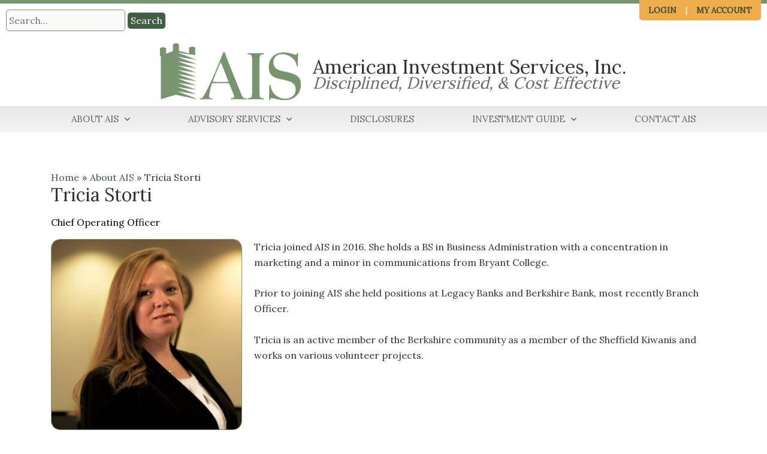

--- FILE ---
content_type: text/css
request_url: https://americaninvestment.com/wp-content/plugins/subscriptiondna/template/boot.css?ver=6.8.3
body_size: 10344
content:
.byline-premium {
	color: #b60829;
}
h3 {
font-size: 20px !important;
margin: 25px 0px 10px 0px !important;
}
#dna_free_views {
    background: #005081;
    color: #ffffff;
    padding: 12px;
    width: 100%;
    text-align: center;
    vertical-align: center;
    margin-bottom: 15px;
    font-size: 24px;
    line-height: 20px;
    -webkit-border-radius: 7px 7px 7px 7px;
    -moz-border-radius: 7px 7px 7px 7px;
    border-radius: 7px 7px 7px 7px;
}
.dna_free_views_caption {
    font-size: 12px;
    font-family: Arial, Helvetica, sans-serif;
}
.dna_disabled_contents {
    position: relative;
}
.dna_disabled_contents::after {
    background: rgba(0, 0, 0, 0) url("[data-uri]") repeat scroll 0 0;
    bottom: 0;
    content: "";
    height: 120px;
    left: 0;
    position: absolute;
    right: 0;
}
.dna-protected-login {
    line-height: 30px;
    height: 30px;
    width: inherit;
    text-align: center;
    background: #8a8a8a;
    color: #fff;
    font-size: 14px;
}
.dna-protected-login a:link, .dna-protected-login a:visited, .dna-protected-login a:hover
{
    color:white;
    text-decoration: none;
}
.entry-content .dna-protected-login  a img, .widget .dna-protected-login a img {
  -webkit-box-shadow: none;
  box-shadow: none;
}
#dna_all_forms *::before,#dna_all_forms *::after,
#dna_step_form *::before,#dna_step_form *::after{
    -webkit-box-sizing: border-box;
    -moz-box-sizing: border-box;
    box-sizing: border-box;
}
#dna_all_forms *,#dna_step_form *{
     -webkit-box-sizing: border-box; 
    -moz-box-sizing: border-box;
    box-sizing: border-box;
}
#dna_all_forms .clearfix:after,#dna_all_forms .clearfix:before,
#dna_step_form .clearfix:after,#dna_step_form .clearfix:before{
    display: table;
    content: "";
    line-height: 0;
}
#dna_all_forms .clearfix:after,
#dna_step_form .clearfix:after{
    clear: both;
}
#dna_all_forms .form-group {
    margin-bottom: 15px;
}
#dna_all_forms .form-horizontal .has-feedback .form-control-feedback{
    right:15px
}
#dna_all_forms .form-group:after,
#dna_all_forms .form-group:before{
    display:table;
    content:" ";
}   

#dna_all_forms .form-group:after,#dna_all_forms .clear_both:after{
    clear:both
}
/*welcome note start*/
.mfp-wrap {
    top: 0;
    left: 0;
    width: 100%;
    height: 100%;
    z-index: 1043;
    position: fixed;
    outline: none !important;
    -webkit-backface-visibility: hidden;
}
.mfp-container {
    text-align: center;
    position: absolute;
    width: 100%;
    height: 100%;
    left: 0;
    top: 0;
    padding: 0 8px;
    box-sizing: border-box;
}
.mfp-container:before {
    content: '';
    display: inline-block;
    height: 100%;
    vertical-align: middle;
}
.mfp-content {
    position: relative;
    display: inline-block;
    vertical-align: middle;
    margin: 0 auto;
    text-align: left;
    z-index: 1045;
}
.mfp-inline-holder .mfp-content,
.mfp-ajax-holder .mfp-content {
    width: 100%;
    cursor: auto;
}
.mfp-auto-cursor .mfp-content {
    cursor: auto;
}
.white-popup-block {
    background: #FFF;
    padding: 20px 30px;
    text-align: left;
    max-width: 650px;
    margin: 40px auto;
    position: relative;
}
.welcome-modal-head {
    margin-left: -30px;
    margin-right: -30px;
    background-color: #eee;
}
@media (max-width: 767px){
     #hdAlertWelcome{
        font-size: 19.2px;
        line-height: 19.2px;
    }
}
 div#dvListNotes > div {
    border-bottom: 1px solid #eee;
    margin: 0;
    padding: 0 30px;
}
 h4#hdAlertHeading{
    font-size: 18px;
    line-height: 23px;
}
 .hdAlertHeading {
    font-weight: 400;
    margin: 0;
    margin-top: 15px;
    margin-bottom: 5px;
    position: relative;
}
 .hdAlertHeading:before {
    content: '';
    width: 12px;
    height: 12px;
    position: absolute;
    left: -35px;
    top: 50%;
    margin-top: -6px;
    -webkit-border-radius: 3px;
    border-radius: 3px;
    -webkit-transform: rotate(45deg);
    -moz-transform: rotate(45deg);
    -o-transform: rotate(45deg);
    -ms-transform: rotate(45deg);
    transform: rotate(45deg);
    -webkit-transition: all 0.3s;
    -moz-transition: all 0.3s;
    -o-transition: all 0.3s;
    transition: all 0.3s;
    background: #97C987;
    opacity: 0.75;
}
 #hdAlertWelcome{
    margin-left: 10px !important;
}
 div#dvListNotes > div:hover .hdAlertHeading:before {
    -webkit-transform: rotate(45deg) scale(1.2);
    -moz-transform: rotate(45deg) scale(1.2);
    -o-transform: rotate(45deg) scale(1.2);
    -ms-transform: rotate(45deg) scale(1.2);
    transform: rotate(45deg) scale(1.2);
    opacity: 0.90;
}
 .dvAlertNote {
    font-weight: 300;
    padding-bottom: 10px;
}
 .dvNoteDismiss {
    display: block;
    margin: 10px 0;
}
 #dvAlertNote .btn-danger {
    color: #fff;
    background-color: #d9534f;
    border-color: #d43f3a;
}
 #dvAlertNote .btn {
    display: inline-block;
    padding: 4px 12px;
    margin-bottom: 0;
    font-size: 14px;
    line-height: 20px;
    text-align: center;
    vertical-align: middle;
    cursor: pointer;
    color: #333;
    text-shadow: 0 1px 1px rgba(255,255,255,.75);
    background-color: #f5f5f5;
    background-image: -moz-linear-gradient(top,#fff,#e6e6e6);
    background-image: -webkit-gradient(linear,0 0,0 100%,from(#fff),to(#e6e6e6));
    background-image: -webkit-linear-gradient(top,#fff,#e6e6e6);
    background-image: -o-linear-gradient(top,#fff,#e6e6e6);
    background-image: linear-gradient(to bottom,#fff,#e6e6e6);
    background-repeat: repeat-x;
    filter: progid:DXImageTransform.Microsoft.gradient(enabled=false);
    border: 1px solid #ccc;
    border-bottom-color: #b3b3b3;
    -webkit-border-radius: 4px;
    -moz-border-radius: 4px;
    border-radius: 4px;
    -webkit-box-shadow: inset 0 1px 0 rgba(255,255,255,.2), 0 1px 2px rgba(0,0,0,.05);
    -moz-box-shadow: inset 0 1px 0 rgba(255,255,255,.2),0 1px 2px rgba(0,0,0,.05);
    box-shadow: inset 0 1px 0 rgba(255,255,255,.2), 0 1px 2px rgba(0,0,0,.05);
}
 #dvAlertNote .btn-danger {
    color: #fff;
    text-shadow: 0 -1px 0 rgba(0,0,0,.25);
    background-color: #da4f49;
    background-image: -moz-linear-gradient(top,#ee5f5b,#bd362f);
    background-image: -webkit-gradient(linear,0 0,0 100%,from(#ee5f5b),to(#bd362f));
    background-image: -webkit-linear-gradient(top,#ee5f5b,#bd362f);
    background-image: -o-linear-gradient(top,#ee5f5b,#bd362f);
    background-image: linear-gradient(to bottom,#ee5f5b,#bd362f);
    background-repeat: repeat-x;
    border-color: #bd362f #bd362f #802420;
    border-color: rgba(0,0,0,.1) rgba(0,0,0,.1) rgba(0,0,0,.25);
    filter: progid:DXImageTransform.Microsoft.gradient(enabled=false);
}
 .welcome-modal-footer {
    padding-top: 15px;
    text-align: right;
}
 .welcome-modal-footer .btn-success {
    color: #fff;
    text-shadow: 0 -1px 0 rgba(0,0,0,.25);
    background-color: #5bb75b;
    background-image: -moz-linear-gradient(top,#62c462,#51a351);
    background-image: -webkit-gradient(linear,0 0,0 100%,from(#62c462),to(#51a351));
    background-image: -webkit-linear-gradient(top,#62c462,#51a351);
    background-image: -o-linear-gradient(top,#62c462,#51a351);
    background-image: linear-gradient(to bottom,#62c462,#51a351);
    background-repeat: repeat-x;
    border-color: #51a351 #51a351 #387038;
    border-color: rgba(0,0,0,.1) rgba(0,0,0,.1) rgba(0,0,0,.25);
    filter: progid:DXImageTransform.Microsoft.gradient(enabled=false);
}
 .mfp-close {
    width: 44px;
    height: 44px;
    line-height: 44px;
    position: absolute;
    right: 0;
    top: 0;
    text-decoration: none;
    text-align: center;
    opacity: 0.65;
    padding: 0 0 18px 10px;
    color: #FFF;
    font-style: normal;
    font-size: 28px;
    font-family: Arial, Baskerville, monospace;
}
 button.mfp-close,#dna_all_forms button.mfp-arrow {
    overflow: visible;
    cursor: pointer;
    background: transparent;
    border: 0;
    -webkit-appearance: none;
    display: block;
    outline: none;
    padding: 0;
    z-index: 1046;
    box-shadow: none;
    touch-action: manipulation;
}
 .mfp-close-btn-in .mfp-close {
    color: #333;
}
 .mfp-close,#dna_all_forms .mfp-arrow,
 .mfp-preloader,#dna_all_forms .mfp-counter {
    -webkit-user-select: none;
    -moz-user-select: none;
     user-select: none; 
}
 .mfp-preloader {
    color: #CCC;
    position: absolute;
    top: 50%;
    width: auto;
    text-align: center;
    margin-top: -0.8em;
    left: 8px;
    right: 8px;
    z-index: 1044;
}
 .mfp-s-ready .mfp-preloader {
    display: none;
}
/*welcomenote end*/
#dna_all_forms .form-horizontal{
    
    margin-top:0;
    margin-bottom:0;
    min-height:27px;
    /*text-align:right;*/
    right:15px;     
    padding-top:6px;
    /*display:table;*/
    clear:both;
}
#dna_all_forms .form-horizontal, #dna_all_forms .form-group {
    margin-right: -15px;
    margin-left: -15px;
}
#dna_all_forms #right-select-list.col-md-6,#dna_all_forms  #right-select-list.col-sm-6, 
#dna_all_forms #right-select-list.col-sm-12,#dna_all_forms #right-select-list.col-xs-5 {
    padding-right: 0;
}
#dna_all_forms button, #dna_all_forms input, #dna_all_forms label, 
#dna_all_forms select, #dna_all_forms textarea {
    font-size: 14px;
    font-weight: 400;
    line-height: 20px;
}
#dna_all_forms .label{
    display: inline-block;
    padding: 2px 4px;
    font-size: 11.84px;
    font-weight: 700;
    line-height: 14px;
    color: #fff;
    vertical-align: baseline;
    white-space: nowrap;
    text-shadow: 0 -1px 0 rgba(0,0,0,.25);
    background-color: #999;
    margin-top: 15px;
}
#dna_all_forms label {
    /*display: inline-block;*/
    max-width: 100%;
    margin-bottom: 5px;
    font-weight: 700;
}
#dna_all_forms .center-block {
    display: block;
    margin-right: auto;
    margin-left: auto;
}
#dna_all_forms .text-center {
    text-align: center;
}
#dna_all_forms input[type=button].btn-block,#dna_all_forms input[type=reset].btn-block,
#dna_all_forms input[type=submit].btn-block {
     width: 100%; 
     color: #fff;
     
     background-color: #363636;
}
#dna_all_forms input[type=submit]:hover,#dna_all_forms input[type=reset]:hover,
#dna_all_forms input[type=button]:hover,#dna_all_forms .btn:hover {
    border-color: #adadad;
    color: #fff;
    background-color: #222;
    text-decoration: none;
    background-position: 0 -15px;
    -webkit-transition: background-position .1s linear;
    -moz-transition: background-position .1s linear;
    -o-transition: background-position .1s linear;
    transition: background-position .1s linear;
    }
     #dna_all_forms input[type=checkbox],#dna_all_forms input[type=radio] {
        width: auto;
        height: auto;
        display:  -webkit-inline-box;
    }
#dna_all_forms .input-group {
     position: relative; 
     display: block; 
     border-collapse: separate; 
}
#dna_all_forms .well {
    min-height: 20px;
    padding: 19px;
    margin-bottom: 20px;
    background-color: #f5f5f5;
    border: 1px solid #e3e3e3;
    /*-webkit-border-radius: 4px;*/
    -moz-border-radius: 4px;
    border-radius: 4px;
    /*-webkit-box-shadow: inset 0 1px 1px rgba(0,0,0,.05);*/
    -moz-box-shadow: inset 0 1px 1px rgba(0,0,0,.05);
    box-shadow: inset 0 1px 1px rgba(0,0,0,.05);
}
#dna_all_forms .visible-lg, #dna_all_forms .visible-md, 
#dna_all_forms .visible-sm, #dna_all_forms .visible-xs {
    display: none!important;
}
#dna_all_forms .col-xs-6{
    width: 50%;
    float: left;
}
#dna_all_forms .col-lg-1,#dna_all_forms .col-lg-10,#dna_all_forms .col-lg-11,
#dna_all_forms .col-lg-12,#dna_all_forms .col-lg-2,#dna_all_forms .col-lg-3,
#dna_all_forms .col-lg-4,#dna_all_forms .col-lg-5,#dna_all_forms .col-lg-6,
#dna_all_forms .col-lg-7,#dna_all_forms .col-lg-8,#dna_all_forms .col-lg-9,
#dna_all_forms .col-md-1,#dna_all_forms .col-md-10,#dna_all_forms .col-md-11,
#dna_all_forms .col-md-12,#dna_all_forms .col-md-2,#dna_all_forms .col-md-3,
#dna_all_forms .col-md-4,#dna_all_forms .col-md-5,#dna_all_forms .col-md-6,
#dna_all_forms .col-md-7,#dna_all_forms .col-md-8,#dna_all_forms .col-md-9,
#dna_all_forms .col-sm-1,#dna_all_forms .col-sm-10,#dna_all_forms .col-sm-11,
#dna_all_forms .col-sm-12,#dna_all_forms .col-sm-2,#dna_all_forms .col-sm-3,
#dna_all_forms .col-sm-4,#dna_all_forms .col-sm-5,#dna_all_forms .col-sm-6,
#dna_all_forms .col-sm-7,#dna_all_forms .col-sm-8,#dna_all_forms .col-sm-9,
#dna_all_forms .col-xs-1,#dna_all_forms .col-xs-10,#dna_all_forms .col-xs-11,
#dna_all_forms .col-xs-12,#dna_all_forms .col-xs-2,#dna_all_forms .col-xs-3,
#dna_all_forms .col-xs-4,#dna_all_forms .col-xs-5,#dna_all_forms .col-xs-6,
#dna_all_forms .col-xs-7,#dna_all_forms .col-xs-8,#dna_all_forms .col-xs-9,
#dna_all_forms .dna-col-sm-6{
    position: relative;
    min-height: 1px;
    padding-right: 15px;
    padding-left: 15px;
}
#dna_all_forms .panel {
    margin-bottom: 20px;
    background-color: #fff;
    border: 1px solid transparent;
    border-radius: 4px;
    -webkit-box-shadow: 0 1px 1px rgba(0,0,0,.05);
    box-shadow: 0 1px 1px rgba(0,0,0,.05);
}
#dna_all_forms .dashicons{
        text-decoration: none;
}
#dna_all_forms a:hover,#dna_step_form a:hover {
    text-decoration: none;
}

#dna_all_forms .lbl,#dna_step_form .lbl {color: #000000 }
#dna_all_forms .lblErr,#dna_step_form .lblErr {
    color: #CF000F;
}
#dna_all_forms .urgent,#dna_step_form .urgent {color:maroon}
#dna_all_forms .required,#dna_step_form .required {color:maroon; padding:0 0 0 2px }
#dna_all_forms .errMsg,#dna_step_form .errMsg {
    white-space:nowrap; 
    color: maroon; 
    font-size: 10pt; 
    font-family: arial; 
    font-weight:normal; 
    display:none 
}
.how_referred_member { color: #666666; }
.how_referred_other { color: #666666; }
#dna_all_forms #msgProcessing{
    margin-top: 15px;
    margin-bottom: 15px;
    padding-top: 10px;
    text-align: center;
}
#dna_all_forms .package-box-main {
    border: 1px solid #dddddd;
    cursor: pointer;
    margin: 5px 0px;
    padding: 10px;

}
#dna_all_forms .package-box {
    border: 1px solid #dddddd;
    cursor: pointer;
    margin: 5px 0px;
    padding: 10px;

}
#dna_all_forms .package-box:hover {
    background-color: #f8f8f8;
}
#dna_all_forms .package-box-active {
    background-color: #cccccc;
}
#dna_all_forms input[type=text],#dna_all_forms input[type=button],
#dna_all_forms input[type=submit],#dna_all_forms input[type=reset],
#dna_all_forms input[type=password],#dna_all_forms input[type=search],
#dna_all_forms input[type=file],#dna_all_forms input[type=email],#dna_all_forms select{
    border-width: 1px;
    border-style: solid;
    display: block;
    width: 100%;
    height: 34px;
    padding: 6px 12px;
    font-size: 14px;
    line-height: 1.42857143;
    color: #555;
    background-color: #fff;
    background-image: none;
    border-radius: 4px;
    margin: 0px;
    -webkit-transition: border-color ease-in-out .15s,-webkit-box-shadow ease-in-out .15s;
    -o-transition: border-color ease-in-out .15s,box-shadow ease-in-out .15s;
    transition: border-color ease-in-out .15s,box-shadow ease-in-out .15s;
}
#dna_all_forms #dna-subscriptions input[type=text],
#dna_all_forms input[type=button],#dna_all_forms input[type=submit],
#dna_all_forms input[type=reset],#dna_all_forms input[type=password],
#dna_all_forms input[type=search],#dna_all_forms input[type=file],#dna_all_forms input[type=email],#dna_all_forms select{
    height:34px;
}
#dna_all_forms form .uneditable-input, #dna_all_forms input[type=color], 
#dna_all_forms input[type=date], #dna_all_forms input[type=datetime-local], 
#dna_all_forms input[type=datetime], #dna_all_forms input[type=email], 
#dna_all_forms input[type=month], #dna_all_forms input[type=number], 
#dna_all_forms input[type=password], #dna_all_forms input[type=search], 
#dna_all_forms input[type=tel], #dna_all_forms input[type=text], 
#dna_all_forms input[type=time], #dna_all_forms input[type=url], 
#dna_all_forms input[type=week], #dna_all_forms select
{
    height:34px;
}
#dna_all_forms .uneditable-input:focus, #dna_all_forms input[type=color]:focus,
#dna_all_forms input[type=date]:focus, #dna_all_forms input[type=datetime-local]:focus,
#dna_all_forms input[type=datetime]:focus,#dna_all_forms  input[type=email]:focus, 
#dna_all_forms input[type=month]:focus, #dna_all_forms input[type=number]:focus, 
#dna_all_forms input[type=password]:focus, #dna_all_forms input[type=search]:focus, 
#dna_all_forms input[type=tel]:focus, #dna_all_forms input[type=text]:focus, 
#dna_all_forms input[type=time]:focus, #dna_all_forms input[type=url]:focus, 
#dna_all_forms input[type=week]:focus, #dna_all_forms textarea:focus
#dna_step_form input[type=text]:focus,#dna_all_forms select:focus,
#dna_all_forms textarea:focus,#dna_all_forms .btn:focus{
    border-color: #0073aa;
    outline: 0;
    -webkit-box-shadow: 0 0 8px #0073aa;
    -moz-box-shadow: 0 0 8px #0073aa;
    box-shadow: 0 0 8px #0073aa;
}
#dna_all_forms input[type=submit],#dna_all_forms input[type=reset],#dna_all_forms input[type=button] {
display: inline-block;
    margin-bottom: 0;
    font-size: 14px;
    font-family: "Helvetica Neue",Helvetica,Arial,sans-serif;
    line-height: 20px;
    text-align: center;
    vertical-align: middle;
    cursor: pointer;
    border: 1px solid #CCC;
    -moz-border-radius: 4px;
    border-radius: 4px;
    -moz-box-shadow: inset 0 1px 0 rgba(255,255,255,.2),0 1px 2px rgba(0,0,0,.05);
    box-shadow: inset 0 1px 0 rgba(255,255,255,.2), 0 1px 2px rgba(0,0,0,.05);
    color: #fff;
    text-shadow: 0 -1px 0 rgba(0,0,0,.25);
    background-color: #363636;
    background-image: -moz-linear-gradient(top,#444,#222);
    background-image: -o-linear-gradient(top,#444,#222);
    background-image: linear-gradient(to bottom,#444,#222);
    background-repeat: repeat-x;  
    border-color: rgba(0,0,0,.1) rgba(0,0,0,.1) rgba(0,0,0,.25);
}
#dna_all_forms input[type=checkbox], #dna_all_forms input[type=radio]{
    height:1em;
}
#dna_all_forms .dna-heading,
#dna_all_forms #dna-heading h2{
    font-size: 1.7em;
    transition: font-size .5s ease-in;
}
/* registration */
#dna_all_forms #dna-register .lbl { }
#dna_all_forms #dna-register .lblErr {color: #ed2f60; }

#dna-subscriptions .divCell{
    padding-right:1%;
    padding-left:1%;
    float:left;
    text-align: center;
}
#dna_all_forms .tabular{
    float:right;
    width:auto;
    padding:10px 0;
}

#dna_all_forms .choice {
    background-color: #f8f8f8;
    border: 1px solid #cccccc;
    border-radius: 1px;
    box-shadow: 3px 3px 3px #b3b3b3;
    color: #525252;
    cursor: pointer;
    font-size: 17pt;
    padding: 10px;
    margin:5px 5px;
}
#dna_all_forms .choice a {
    color: #313131;
    text-decoration: none;
}
#dna_all_forms .choice:hover {
    background-color: #ffffff;
}
#dna_all_forms .choice-selected {
    background-color: #ffffff;
}
#dna_all_forms .packageDiv {
    background-color: #efefef;
    border: 1px solid #cccccc;
    border-radius: 8px;
    box-shadow: 3px 3px 3px #b3b3b3;
    margin-bottom: 10px;
    padding: 10px;
}
#dna_all_forms .packageDiv:hover { background-color: #E8F9FF; }
#dna_all_forms .package-sticky{ background-color: #E8F9FF; }
#dna_all_forms .package-selection { float: left; width: 3%; }
#dna_all_forms .package-info { float: left; width: 97%; }
#dna_all_forms .package-title { color:#000; font-size: 17px; font-weight: 600; margin-bottom: 4px; }
#dna_all_forms .package-description { margin-top: 8px; }

/*Bootstrap Custom overide*/
#dna_all_forms .input-group-addon.req-star {
    border: 0 none;
    background-color: #fff;
    background: transparent;
}
#dna_all_forms .input-group{
        position: relative;
    display: table;
    border-collapse: separate;
    margin-bottom: 10px;
}
#dna_all_forms .input-group-addon{
    display: table-cell;
        width: 1%;
    white-space: nowrap;
    vertical-align: middle;
    padding: 6px 12px;
    font-size: 14px;
    font-weight: 400;
    line-height: 1;
    color: #555;
    text-align: center;
    background-color: #eee;
    border: 1px solid #ccc;
    border-radius: 0;
}
#dna_all_forms .input-group-addon:first-child{
    border-top-right-radius: 0;
    border-bottom-right-radius: 0;
        border-right: 0;
}
#dna_all_forms .input-group-addon:first-child + .form-control{
    border-top-left-radius: 0;
    border-bottom-left-radius: 0;
}
#dna_all_forms .require {
    color: #CF000F;
}

#dna_all_forms .form-border{
    border:1px;
   /* background-color: #e6e6e6; optional */
    margin: 0;
    padding: 10px;
    border-bottom-left-radius: 0;
    border-bottom-right-radius: 0;
}
#dna_all_forms .form-shadow,#dna_step_form .form-shadow{
    box-shadow: 0 0 20px rgba(0, 0, 0, 0.3);
    font-size: 0.9em;
    border-radius: 0;
}
#dna_all_forms .form-control{
    display: block;
    width: 100%;
    height: 34px;
    padding: 6px 12px;
    font-size: 14px;
    line-height: 1.42857143;
    color: #555;
    background-color: #fff;
    background-image: none;
    border: 1px solid #ccc;
    border-radius: 4px;
    -webkit-box-shadow: inset 0 1px 1px rgba(0, 0, 0, .075);
    box-shadow: inset 0 1px 1px rgba(0, 0, 0, .075);
    -webkit-transition: border-color ease-in-out .15s, -webkit-box-shadow ease-in-out .15s;
    -o-transition: border-color ease-in-out .15s, box-shadow ease-in-out .15s;
    transition: border-color ease-in-out .15s, box-shadow ease-in-out .15s;
}
#dna_all_forms select.form-control{
    padding: 6px 10px;
}
#dna_all_forms .btn-dna-default{
    font-size: 1.1em;
    border-radius: 0;
    display: inline-block;
    padding: 4px 12px;
    margin-bottom: 0;
    font-size: 14px;
    line-height: 20px;
    text-align: center;
    vertical-align: middle;
    cursor: pointer;
    color: #333;
    text-shadow: 0 1px 1px rgba(255,255,255,.75);
    background-color: #f5f5f5;
    background-image: -moz-linear-gradient(top,#fff,#e6e6e6);
    background-image: -o-linear-gradient(top,#fff,#e6e6e6);
    background-image: linear-gradient(to bottom,#fff,#e6e6e6);
    background-repeat: repeat-x;
    filter: progid:DXImageTransform.Microsoft.gradient(enabled=false);
    border: 1px solid #ccc;
    border-bottom-color: #b3b3b3;
    -moz-border-radius: 4px;
    border-radius: 4px;
    -moz-box-shadow: inset 0 1px 0 rgba(255,255,255,.2),0 1px 2px rgba(0,0,0,.05);
    box-shadow: inset 0 1px 0 rgba(255,255,255,.2), 0 1px 2px rgba(0,0,0,.05);
    text-decoration: none;
}
#dna_all_forms .btn-dna-default:hover{
    text-decoration: none;
    background-position: 0 -15px;
    -webkit-transition: background-position .1s linear;
    -moz-transition: background-position .1s linear;
    -o-transition: background-position .1s linear;
    transition: background-position .1s linear;
        color: #333;
        background-color: #e6e6e6;
        border-color: #adadad;
}
#dna_all_forms .btn {
    font-size: 1.1em;
    border-radius: 0;
    display: inline-block;
    padding: 4px 12px;
    margin-bottom: 0;
    font-size: 14px;
    line-height: 20px;
    text-align: center;
    vertical-align: middle;
    cursor: pointer;
    color: #333;
    text-shadow: 0 1px 1px rgba(255,255,255,.75);
    background-color: #f5f5f5;
    background-image: -moz-linear-gradient(top,#fff,#e6e6e6);
    background-image: -o-linear-gradient(top,#fff,#e6e6e6);
    background-image: linear-gradient(to bottom,#fff,#e6e6e6);
    background-repeat: repeat-x;
    filter: progid:DXImageTransform.Microsoft.gradient(enabled=false);
    border: 1px solid #ccc;
    border-bottom-color: #b3b3b3;
    -moz-border-radius: 4px;
    border-radius: 4px;
    -moz-box-shadow: inset 0 1px 0 rgba(255,255,255,.2),0 1px 2px rgba(0,0,0,.05);
    box-shadow: inset 0 1px 0 rgba(255,255,255,.2), 0 1px 2px rgba(0,0,0,.05);
}
#dna_all_forms nav button:active{
      padding: 9px 10px;
}
#dna_all_forms .alert {
    padding: 8px 35px 8px 14px;
    margin-bottom: 20px;
    text-shadow: 0 1px 0 rgba(255,255,255,.5);
    background-color: #fcf8e3;
    border: 1px solid #fbeed5;
    -webkit-border-radius: 4px;
    -moz-border-radius: 4px;
    border-radius: 4px;
}
#dna_all_forms .alert-danger {
    color: #a94442;
    background-color: #f2dede;
    border-color: #ebccd1;
}
#dna_all_forms .btn-flat {
    padding-top: 10px;
    padding-bottom: 10px;

}
#dna_all_forms .btn-flat:hover{
    background-color: #d94412;
    background: linear-gradient(to bottom, #e05d22 0%, #d94412 100%) repeat scroll 0 0 rgba(0, 0, 0, 0);
    box-shadow: 0 0px 0px rgba(0, 0, 0, 0) inset;
    border-top-width: 1px;
    color: #fff;
    border-bottom-color: rgba(0,0,0,0);
}
#dna_all_forms .btn-flat:active{
    background-color: #d94412;
    background: linear-gradient(to bottom, #e05d22 0%, #d94412 100%) repeat scroll 0 0 rgba(0, 0, 0, 0);
    box-shadow: 0 0px 0px rgba(0, 0, 0, 0) inset;
    border-top-width: 1px;
}
#dna_all_forms #left-select-list.col-md-6,
#dna_all_forms #left-select-list.col-sm-6,
#dna_all_forms #left-select-list.col-sm-12,
#dna_all_forms #left-select-list.col-xs-7{
    padding-left: 0;
}
#dna_all_forms #right-select-list.col-md-6,
#dna_all_forms #right-select-list.col-sm-6,
#dna_all_forms #right-select-list.col-sm-12,
#dna_all_forms #right-select-list.col-xs-5{
    padding-right: 0;
}
#dna_all_forms #month-select-list.col-md-6,
#dna_all_forms #month-select-list.col-sm-6,
#dna_all_forms #month-select-list.col-sm-12,
#dna_all_forms #month-select-list.col-xs-7{
    width: 50%;
    float:left;
    padding-left: 0;
}
#dna_all_forms #year-select-list.col-md-6,
#dna_all_forms #year-select-list.col-sm-6,
#dna_all_forms #year-select-list.col-sm-12,
#dna_all_forms #year-select-list.col-xs-5{
    width: 50%;
    float:left;
    padding-right: 0;
}
/*style*/
#dna_all_forms .total_today{
    width:50%; 
    margin-bottom: 25px;
}
#dna_all_forms .total_today_label{
    font-size: 15px;
    background-color: lightgrey;
}
#dna_all_forms .check_box{
    width: auto;
    height: 0px;
    float:left;
}

#dna_all_forms .control-label-align{
    text-align: left;
    margin-bottom: 0;
    padding-top: 7px;
}
#dna_all_forms .pad-left{
    padding-left: 90px;
}
#dna_all_forms .pad-left-40{
    padding-left: 40px;
    padding-right: 40px;
}
#dna_all_forms .pad-right-40{
    padding-right: 40px;
}
#dna_all_forms .account-menu{
    min-height: 20px;
    margin-bottom: 20px;
    background-color: #F5F5F5;
    border: 1px solid #E3E3E3;
}
#dna_all_forms #dna-menu .container_inner {
    padding: 0px;
}

#dna_all_forms .navbar-link{
    cursor:pointer;
    text-decoration: none;
    padding: 5px;
    margin-bottom: 4px;
    display: inline-block;
}
#dna_all_forms .navbar-link:hover{
    cursor:pointer;
    text-decoration: none;
}
#dna_all_forms a.hyper{
     margin-right: 1px;
    /*border-right: 1px solid #B6B2B2;*/
}
#dna_all_forms a.hyper:last-of-type{
    margin-right: 0;
}

/* Welcome Alert Modal*/
#dna_all_forms #test-modal .mfp-close:before, 
#dna_all_forms #test-modal .mfp-close:after{
    display: none;
} 
#dna_all_forms .welcome-modal-head{
    margin-left: -30px;
    margin-right: -30px;
    background-color: #eee;
}
#dna_all_forms .welcome-modal-footer {
    padding-top: 15px;
    text-align: right;
}
#dna_all_forms #hdAlertWelcome {
    margin: 0;
    margin-top: -20px;
    padding: 9px;
    padding-right: 15px;
    font-weight: 200;
}
#dna_all_forms .hdAlertHeading{
    font-weight: 400;
    margin: 0;
    margin-top: 15px;
    margin-bottom: 5px;
    position: relative;
}
#dna_all_forms .dvAlertNote{
    font-weight: 300;padding-bottom: 10px;
}
#dna_all_forms .dvNoteDismiss{
    display: block;
    margin: 10px 0;
}
#dna_all_forms div#dvListNotes > div {
    border-bottom: 1px solid #eee;
    margin: 0;
    padding: 0 30px;
}
#dna_all_forms .hdAlertHeading:before {
    content: '';
    width: 12px;
    height: 12px;
    position: absolute;
    left: -35px;
    top: 50%;
    margin-top: -6px;
    -webkit-border-radius: 3px;
    border-radius: 3px;
    -webkit-transform: rotate(45deg);
    -moz-transform: rotate(45deg);
    -o-transform: rotate(45deg);
    -ms-transform: rotate(45deg);
    transform: rotate(45deg);
    -webkit-transition: all 0.3s;
    -moz-transition: all 0.3s;
    -o-transition: all 0.3s;
    transition: all 0.3s;
    background: #97C987;
    opacity: 0.75;
}
#dna_all_forms div#dvListNotes > div:hover .hdAlertHeading:before {
    
    -webkit-transform: rotate(45deg) scale(1.2);
    -moz-transform: rotate(45deg) scale(1.2);
    -o-transform: rotate(45deg) scale(1.2);
    -ms-transform: rotate(45deg) scale(1.2);
    transform: rotate(45deg) scale(1.2);
    opacity: 0.90;
}
#dna_all_forms #left-select-list,#dna_all_forms #right-select-list{
            padding-left: 0px;
            padding-right: 0px;
        }
/*#dna_all_forms  #right-select-list{
            padding-left: 5px;
            padding-right: 0px;
        }        */
/* Media queries below*/

#dna_all_forms #dv_gift_date,#dna_all_forms .form-group{
    clear: both;
}
@media (max-width:480px){
/*    .control-input{
    text-align: center;
}*/
#dna_all_forms .tabular-right{
    text-align: right;
}
#dna_all_forms .tabular{
    float: none;
    width:auto;
    padding: 0;
}
#dna_all_forms .tabular-center{
    text-align: center;
}
#content .entry-content  {
  padding-left: 0;
  padding-right: 0;
}


#dna_all_forms #left-select-list.col-sm-6,
#dna_all_forms #left-select-list.col-xs-12{
    padding-right: 0;
    padding-left: 0;
}

#dna_all_forms #right-select-list.col-sm-6,
#dna_all_forms #right-select-list.col-xs-12{
   padding-right: 0;
    padding-left: 0;
}
#dna_all_forms .dna-heading,
#dna_all_forms #dna-heading h2{
    font-size: 1.6em;
    transition: font-size .5s ease-in;
}
}
#dna-login label{
    font-size: 1em;
}
#dna_all_forms #dna-nav .subsDna-secondary-navbar {
    padding-bottom: 0;
    text-align: left;
}
#dna_all_forms nav {display: block;}
#dna_all_forms #dna-nav .subsDna-secondary-navbar ul.subsDna-secondary-nav {
    padding: 5px 15px;
    margin: 7.5px -15px;
}
#dna_all_forms #dna-nav .subsDna-secondary-navbar ul.subsDna-secondary-nav {
    padding: 5px 15px;
    margin: 7.5px -15px;
}
#dna_all_forms .navbar-link {
    color: #777;
    cursor: pointer;
    text-decoration: none;
    }
#dna_all_forms .nav>li>a {
    position: relative;
    display: block;
    }
#dna_all_forms a:not([class*=round-div]){
        -webkit-transition-property: border,background,color;
    transition-property: border,background,color;
    -webkit-transition-duration: .15s;
    transition-duration: .15s;
    -webkit-transition-timing-function: ease-in-out;
    transition-timing-function: ease-in-out;
    }
    

#dna_all_forms #dna-nav .subsDna-secondary-navbar li > a {
    font-weight: normal;
    line-height: 1.25;
    padding: 8px;
    margin: 0;
    font-size: 0.95em;
}
#dna_all_forms #headerSection {width:100%; clear:both;  position:fixed; z-index:1002;top: 0px;}
#dna_all_forms #headerNav{margin: 0px auto;max-width: 1480px;}
#dna_all_forms .tnDiv {margin:-1px 11px 0;}
#dna_all_forms #topNav { text-align: center;}
#dna_all_forms #topNav > ul {list-style:none; margin:0px 10px 0px 10px; background:#00a5e3; float:right; padding:3px 15px; border-bottom-left-radius:5px; border-bottom-right-radius:5px;}
#dna_all_forms #topNav > ul > li {  display: inline-block; /*font-family: "alegreya_scregular";*/font-size: 83%; font-weight: bold; color:#efefef; text-transform:uppercase;  text-align: center;}
#dna_all_forms #topNav > ul > li > a {color:#efefef;text-decoration: none;}
#dna_all_forms #topNav > ul > li > a:hover {color:#000;text-decoration: none;}

@media screen and (max-width:991px){
    #dna_all_forms #headerSection {position:relative;}
    #dna_all_forms #topNav{ width:60%; margin:0px auto;text-align: center;transition: width .5s ease-in;}
    #dna_all_forms #topNav > ul{ width:100%;float: none;}
}
@media (max-width:768px){
      
    #dna_all_forms #topNav{ width:80%; margin:0px auto;text-align: center;transition: width .5s ease-in;}
    #dna_all_forms #topNav > ul{ width:100%;float: none;}
}
@media (max-width:499px){
    #dna_all_forms #topNav { text-align: center; width: 100%; }
    #dna_all_forms #topNav > ul { border-bottom-left-radius:0px !important; margin:0px auto !important; width:100%;}   
}
/*@media print{
    #header-secondary-outer,
    #headerSection,
    #header-outer #top nav,
    #toggle-nav,
    header#top #toggle-nav,
    #afc_sidebar_1,
    #dna-menu.account-menu,
    .container.main-content .btn.btn-default,
    #to-top,
    #footer-outer #footer-widgets,
    #su-footer-links,
    #copyright #social
    {
           display: none !important;
    }
    #header-outer[data-using-secondary="1"] {
        top: 0;
    }
    #header-outer .row .col.span_3,
    #copyright .col.span_5{
        width: 100% !important;
        text-align: center;
    }
    header#top #logo img {
       margin: 25px auto;
    }
    .container.main-content .panel.panal-default.center-block{
        padding: 20px;
        box-shadow: none;
        -webkit-box-shadow: none;
    }
    .container-wrap, .project-title {
    background-color: #FFFFFF;
    }
    .container.main-content .alert.alert-success ,
    .container.main-content .alert.alert-danger{
        color: #333;
        background: #fff;
    }
}*/
@media (min-width:767px){
    #dna_all_forms .form-pad-right{
        padding-right: 5%;
    }
}
@media (min-width:480px) and (max-width:767px){
    #dna_all_forms .tabular-right{
        text-align: right;
    }
    #dna_all_forms .tabular{
        /*float: none;*/
        width:auto;
        padding: 0;

    }
    #dna_all_forms .tabular-center{
        text-align: center;
    }
    #dna_all_forms #left-select-list.col-sm-6,
    #dna_all_forms #left-select-list.col-xs-12,
    #dna_all_forms #left-select-list.col-md-12{
        padding-right: 0;
        padding-left: 0;
    }

    #dna_all_forms #right-select-list.col-sm-6,
    #dna_all_forms #right-select-list.col-xs-12,
    #dna_all_forms #right-select-list.col-md-12{
       padding-right: 0;
        padding-left: 0;
    }
}
#dna_all_forms .col-xs-12{
    float: left;
    width: 100%;
}
@media (max-width: 767px){
    #dna_all_forms #displayTaxInfo {
        max-width: none;
    }
    #dna_all_forms .validate_promo{
            padding: .1em;
            font-size: 90% !important;
    }
    #dna_all_forms select{
        padding: 6px 3px !important;
    }
    #dna_all_forms .visible-xs{
            display: block !important;
        }
    
}

@media (min-width: 768px){
    #dna_all_forms .col-sm-12{
        float: left;
        width: 100%;
    }
    #dna_all_forms .col-sm-6,#dna_all_forms .dna-col-sm-6,#dna_all_forms .col-xs-6 {
        float: left;
    }
    #dna_all_forms .col-sm-6,#dna_all_forms .dna-col-sm-6,#dna_all_forms .col-xs-6  {
        width: 50%;
    }
    #dna_all_forms .col-sm-1,#dna_all_forms .col-sm-10,#dna_all_forms .col-sm-11,
    #dna_all_forms .col-sm-2,#dna_all_forms .col-sm-3,
    #dna_all_forms .col-sm-4,#dna_all_forms .col-sm-5,#dna_all_forms .col-sm-6,
    #dna_all_forms .col-sm-7,#dna_all_forms .col-sm-8,#dna_all_forms .col-sm-9 {
    float: left;
    }
    #dna_all_forms .col-sm-4{
        width: 40%;
    }
    #dna_all_forms .col-sm-44{
        width: 20%;
    }
    #dna_all_forms .col-sm-3 {
        width: 20%;
    }
    #dna_all_forms .col-sm-33{
        width: 30%
    }
    #dna_all_forms .postal_code{
        margin-top:-20px;      
    }
    #dna_all_forms .postal_code label{
        display:contents;
    }
    #dna_all_forms .col-sm-2 {
        width: 16.66666667%;
    }
    #dna_all_forms #dna-nav .subsDna-secondary-navbar {
        text-align: center;
    }
    #dna_all_forms .navbar-nav {
        float: none;
    }
    #dna_all_forms .navbar-nav>li>a {
    padding-top: 15px;
    padding-bottom: 15px;
    }
    
}
@media (min-width: 992px){
     
    #dna_all_forms .col-md-12 
     {
    float: left;
    }
}
@media (min-width: 992px){
    #dna_all_forms .col-md-12{
    width: 100%;
    }
}
@media (min-width: 992px){
     
    #dna_all_forms .col-md-6{
    float: left;
    }
    #dna_all_forms .center-button-dna{
        float: none;
    }
}
@media (min-width: 992px){
    #dna_all_forms .col-md-6 {
    width: 50%;
    }
    #dna_all_forms #left-select-list{
            padding-left: 0px;
            padding-right: 5px;
        }
    #dna_all_forms #right-select-list{
            padding-left: 5px;
            padding-right: 0px;
    }
       #dna_all_forms #left-select-list.col-md-12{
            padding-left: 0px;
            padding-right: 0px;
        }
    #dna_all_forms #right-select-list.col-md-12{
            padding-left: 0px;
            padding-right: 0px;
    }
}

@media (max-width: 991px){
    #dna_all_forms .margin_left {
    margin-left: 30px;
    }
    #dna_all_forms .col-sm-6,#dna_all_forms .col-sm-4{
        width: 100%;
        
    }
    #dna_all_forms #year-select-list
    #dna_all_forms #left-select-list,#dna_all_forms #year-select-list{
        padding-right: 0;
    }
    #dna_all_forms #right-select-list,#dna_all_forms #year-select-list{
        padding-left: 0;
    }
}
@media (max-width: 1200px){
    #dna_all_forms label {
        font-size: 90%;
    }
    #dna_all_forms #cc-cvv-code{
        font-size: 80%;
    }
}
    @media (min-width:768px){
        #dna_all_forms .form-horizontal .control-label{
            padding-top:7px;margin-bottom:0;text-align:right
        }
        #dna_all_forms .form-horizontal .form-group-lg .control-label{
                padding-top:14.33px
        }
        #dna_all_forms .form-horizontal .form-group-sm .control-label{
            padding-top:6px
        }
        
    }
    @media (max-width:850px){
        .blog-main{
            width:100% !important;
        }
        #dna_all_forms .hidden-xs {
            display: none !important;
        }
        #dna_all_forms .visible-xs{
            display: block !important;
        }
    }
    @media (max-width:1100px){
        #dna_all_forms .dna_input_icons{
            padding: 6px 5px;         
        } 
        #dna_all_forms .dna_input_for_icon {
             width: 80%;
         }
    
    }
    @media (max-width:450px){
         #dna_all_forms .dna_input_for_icon {
             width: 80%;
         }
        #dna_all_forms .dna_input_icons{
            padding: 6px 2.5px;
        } 
        #dna_all_forms .total_today ,#dna_all_forms .total_today > label{
            font-size: 9px;
        }    
        #dna_all_forms .option_default{
            padding:4px;
        }
    
    }
    @media (min-width:1050px){
        #dna_all_forms label{
            font-size: 99%;
        }
        #dna_all_forms #cc_exp_month_lbl{
            font-size: 95%;
        }
        #dna_all_forms #cc_cvc_code{
            font-size: 80%;
        }
    }
    #dna_all_forms #dna-login .form-group label.dna-heading{
        font-size: 1.4em;     
    }
    #dna_all_forms .dna_margin{
        margin-left: 0;
        margin-right: 0;
    }
    
/*.row {
              margin-right: -20px;
              margin-left: 0;

        }
    */
    /*multistep register.php*/
    
#dna_step_form .col-lg-1,#dna_step_form .col-lg-10,#dna_step_form .col-lg-11,
#dna_step_form .col-lg-12,#dna_step_form .col-lg-2,#dna_step_form .col-lg-3,
#dna_step_form .col-lg-4,#dna_step_form .col-lg-5,#dna_step_form .col-lg-6,
#dna_step_form .col-lg-7,#dna_step_form .col-lg-8,#dna_step_form .col-lg-9,
#dna_step_form .col-md-1,#dna_step_form .col-md-10,#dna_step_form .col-md-11,
#dna_step_form .col-md-12,#dna_step_form .col-md-2,#dna_step_form .col-md-3,
#dna_step_form .col-md-4,#dna_step_form .col-md-5,#dna_step_form .col-md-6,
#dna_step_form .col-md-7,#dna_step_form .col-md-8,#dna_step_form .col-md-9,
#dna_step_form .col-sm-1,#dna_step_form .col-sm-10,#dna_step_form .col-sm-11,
#dna_step_form .col-sm-12,#dna_step_form .col-sm-2,#dna_step_form .col-sm-3,
#dna_step_form .col-sm-4,#dna_step_form .col-sm-5,#dna_step_form .col-sm-6,
#dna_step_form .col-sm-7,#dna_step_form .col-sm-8,#dna_step_form .col-sm-9,
#dna_step_form .col-xs-1,#dna_step_form .col-xs-10,#dna_step_form .col-xs-11,
#dna_step_form .col-xs-12,#dna_step_form .col-xs-2,#dna_step_form .col-xs-3,
#dna_step_form .col-xs-4,#dna_step_form .col-xs-5,#dna_step_form .col-xs-6,
#dna_step_form .col-xs-7,#dna_step_form .col-xs-8,#dna_step_form .col-xs-9,
#dna_step_form .dna-col-sm-6{
    position: relative;
    min-height: 1px;
    padding-right: 15px;
    padding-left: 15px;
}
    
    #dna_step_form .text-center {
        text-align: center;
    }
    #dna_step_form .stepwizard {
        display: table;
        position: relative;
        margin-top: 15px;
        margin-bottom: 25px;
        margin-left: 10%;
        width: 80%;
    }
    #dna_step_form .stepwizard-row {
        display: table-row;
    }
    #dna_step_form .stepwizard-step {
        display: table-cell;
        text-align: center;
        position: relative;
    }
       #dna_step_form .btn{
        display: inline-block;
        margin-bottom: 0;
        font-weight: normal;
        white-space: nowrap;
        vertical-align: middle;
        touch-action: manipulation;
        user-select: none;
        background-image: none
    }
    #dna_step_form .btn-circle {
        width: 30px !important;
        height: 30px !important;
        text-align: center !important;
        padding: 6px 0 !important;
        font-size: 12px !important;
        line-height: 1.428571429 !important;
        border-radius: 15px !important;
        background-color: white !important;
    }
    #dna_step_form .stepwizard-step span {
        position: relative;
    }
    #dna_step_form .stepwizard-step .btn {
        border: 4px solid #DBDBDB;
        border-radius: 50%;
        cursor: pointer;
        box-shadow: 1px 2px 5px rgba(0,0,0,0.15);
    }
    #dna_step_form .step.btn-active,#dna_step_form .step.btn-active:hover,
    #dna_step_form .step.btn-active:focus,#dna_step_form .step.btn-default:hover,
    #dna_step_form .step.btn-default:focus,#dna_step_form #step-1.btn-active,
    #dna_step_form #step-2.btn-active,#dna_step_form #step-3.btn-active {
        color: #fff !important;
        background-color: #00A5E3 !important;
        border-color: #DBDBDB;
    }
    #dna_step_form .step-desc {
        position: absolute;
        color: #000;
        top: -36px;
        left: 50%;
        font-weight: 400;
        color: #757471;
    }
    #dna_step_form .stepwizard-step p {
        margin-top: 10px;
    }
    #dna_step_form .btn-active .step-desc {
        font-weight: 700;
        color: #757471;
    }
    #dna_step_form .stepwizard-step .btn.btn-active span.step-num {
        font-size: 0.9em;
        font-weight: 700;
        color: #fff;
        bottom: 4px;
    }
    #dna_step_form span.step-num{
        bottom: 4px;
    }
    #dna_step_form .centered-form {
        padding: 5px 45px;
        margin: 10px auto;
        border: 1px solid #E6E5D3;
        background-color: #FFFFFF;
        border-radius: 25px;
        -webkit-box-shadow: 0px 0px 7px -2px rgba(163,160,120,1);
        -moz-box-shadow: 0px 0px 7px -2px rgba(163,160,120,1);
        box-shadow: 0px 0px 7px -2px rgba(163,160,120,1);
    }
    #dna_step_form .subscribe-headings {
        border-bottom: 1px solid #e7e7e7;
        color: #00A5E3;
        font-size: 30px;
    }
    #dna_step_form #subscription_form h2 {
        margin-top: 2em !important;
    }
    #dna_step_form #DNAFormFields .package-box-main {
        border: 1px solid #dddddd;
        cursor: pointer;
        margin: 5px 0px;
        padding: 10px;
    }
    #dna_step_form #DNAFormFields .package-box {
        border: 1px solid #dddddd;
        cursor: pointer;
        margin: 5px 0px;
        padding: 10px;
    }
    #dna_step_form #DNAFormFields .package-box-active {
        background-color: #cccccc;
    }     
    #dna_step_form .centered-form .row {
        margin-right: -15px;
        margin-left: -15px;
    }
    /*form*/
    #dna_step_form label {
        display: inline-block;
        max-width: 100%;
        margin-bottom: 5px;
        font-weight: bold;
    }
    #dna_step_form .hide {
        display: none !important;
    }
     #dna_step_form .form-group {
        margin-bottom: 15px;
    }
    #dna_step_form .form-horizontal .form-group {
        margin-right: -15px;
        margin-left: -15px;
    }
    #dna_step_form .form-control {
        display: block;
        width: 100%;
        height: 34px;
        padding: 6px 12px;
        font-size: 14px;
        line-height: 1.42857143;
        color: #555;
        background-color: #fff;
        background-image: none;
        border: 1px solid #ccc;
        border-radius: 4px;
        -webkit-box-shadow: inset 0 1px 1px rgba(0, 0, 0, .075);
        box-shadow: inset 0 1px 1px rgba(0, 0, 0, .075);
        /* -webkit-transition: border-color ease-in-out .15s, -webkit-box-shadow ease-in-out .15s; */
        -o-transition: border-color ease-in-out .15s, box-shadow ease-in-out .15s;
        transition: border-color ease-in-out .15s, box-shadow ease-in-out .15s;
    }
    #dna_step_form .form-control {
        width: 100%;
        height: 38px;
        padding: 10px 14px;
        font-size: 15px;
        line-height: 1.555;
        color: #374140;
        border-radius: 0;
    }
    #dna_step_form #cc_exp_year,#dna_step_form #cc_exp_month{
        padding: 10px 6px;
    }
    #dna_step_form .center-block {
        display: block;
        margin-right: auto;
        margin-left: auto;
    }
    #dna_step_form .btn {
        display: inline-block;
        padding: 6px 12px;
        margin-bottom: 0;
        font-size: 14px;
        font-weight: normal;
        line-height: 1.42857143;
        text-align: center;
        white-space: nowrap;
        vertical-align: middle;
        -ms-touch-action: manipulation;
        touch-action: manipulation;
        cursor: pointer;
        -webkit-user-select: none;
        -moz-user-select: none;
        -ms-user-select: none;
        user-select: none;
        background-image: none;
        border: 1px solid transparent;
        border-radius: 4px;
    }
    #dna_step_form .btn-default {
        color: #333;
        background-color: #fff;
        border-color: #ccc;
    }
    #dna_step_form .btn-default.btn-register {
        color: #FFFFFF;
        background-color: #84D2EF;
        transition: all .5s ease;
        box-shadow: 0 3px 0 rgba(0,0,0,0.0);
    }
    #dna_step_form .btn-default.btn-register:hover, .btn-default.btn-register:focus {
        color: #FFFFFF;
        background-color: #00A5E3;
        transition: all .5s ease;
        box-shadow: 0 3px 0 rgba(0,0,0,0.15);
    }
    #dna_step_form .btn-default.btn-simple {
        border: none;
        color: #81C7E0;
        background-color: transparent;
        box-shadow: none;
        transition: all .5s ease;
    }
    #dna_step_form .btn-default.btn-simple:hover,#dna_step_form .btn-default.btn-simple:focus {
        border: none;
        color: #00A5E3;
        background-color: transparent;
        box-shadow: none;
        transition: all .5s ease;
    }
    #dna_step_form .label {
        display: inline;
        padding: .2em .6em .3em;
        font-size: 75%;
        font-weight: bold;
        line-height: 1;
        color: #fff;
        text-align: center;
        white-space: nowrap;
        vertical-align: baseline;
        border-radius: .25em;
    }
    /*before after*/ 
    
    #dna_step_form .row:before,
    #dna_step_form .row:after{
        display: table;
        content: " ";
    }
    #dna_step_form .row:after,
    #dna_step_form .row:before{
        clear:both;
    }
    /*////*/
    #dna_step_form .control-label-align {
        text-align: left;
        margin-bottom: 0;
        padding-top: 7px;
    }
    #dna_step_form .pad-reset {
        padding-left: 0;
        padding-right: 0;
    }
    #dna_step_form .pad-adjust {
        padding-left: 2px;
        padding-right: 2px;
    }
    #dna_step_form .row.subs-col{
        margin-left: 15px;
        margin-right: 15px;
    }
   /*.loc*/
    #dna_step_form .col-xs-12 {
        width: 100%;
        float: left;
    }
    #dna_step_form .col-xs-4 {
        float: left;
        width: 33.33333333%;
    }
    #dna_step_form .col-xs-5 {
        float: left;
        width: 41.66666667%;
    }
    #dna_step_form .col-xs-6 {
        float: left;
        width: 50%;
    }
    #dna_step_form .col-xs-7 {
        float: left;
        width: 58.33333333%;
    }
    #dna_step_form .col-xs-8 {
        float: left;
        width: 66.66666667%;
    }
    #dna_step_form input[type=checkbox],#dna_step_form input[type=radio] {
        width: auto;
        height: auto;
        display:  -webkit-inline-box;
    }
    #dna_step_form input[type=text]:focus,
    #dna_step_form input[type=email]:focus,
    #dna_step_form input[type=password]:focus,
    #dna_step_form select:focus{
        border-color: #0073aa;
        outline: 0;
        -webkit-box-shadow: 0 0 8px #0073aa;
        -moz-box-shadow: 0 0 8px #0073aa;
        box-shadow: 0 0 8px #0073aa;
    }
#dna_step_form .btn:focus,#dna_step_form input[type=checkbox]:focus,
#dna_step_form input[type=file]:focus,#dna_step_form input[type=radio]:focus,
#dna_step_form select:focus {
    outline: #0073aa auto 5px;
    outline-offset: 0px;
}
     #dna_step_form .stepwizard-step p.step-desc{
        transform: translateX(-50%);
        left: 50%;
        position: absolute;
        max-width: 140px;
        white-space: nowrap;
        overflow: hidden;
        text-overflow: ellipsis;
    }
    /*media*/
    @media (max-width: 600px){
        #dna_step_form .stepwizard {
            margin-bottom: 50px;
            margin-left: 10%;
            width: 80%;
            font-size: 0.8em !important;
        }
        #dna_step_form .stepwizard-step .btn.btn-active span.step-num {
                bottom: 5px;
        }
    }
    @media (max-width: 480px){
        #dna_step_form .stepwizard-step span.step p.step-desc {
            font-size: 0.9em;
        }
        #dna_step_form .col-xs-61{
            width: 100%;
        }        
    
    }
    @media (max-width: 767px){
        #dna_step_form .margin-adjust {
            margin-left: -20px;
            margin-right: -20px;
        }
        #dna_step_form h2 {
            font-size: 25.6px;
            line-height: 35px;
        }
         #dna_step_form #regStep2 #right-select-list{
            padding-left: 0px;
            padding-right: 0px;
        }
        #dna_step_form #regStep2 #left-select-list{
            padding-left: 0px;
            padding-right: 0px;
        }
        #dna_step_form #regStep3 #right-select-list{
            padding-left: 0px;
            padding-right: 0px;
        }       
        #dna_step_form #regStep3 #left-select-list{
            padding-left: 0px;
            padding-right: 0px;
        }
    }
    @media (min-width: 768px){
       #dna_step_form .col-sm-12 {
           float: left;
            width: 100%;            
        }
        #dna_step_form .col-sm-6 {
            float: left;
            width: 50%;
        }
        #dna_step_form .col-sm-8 {
            float: left;
            width: 66.66666667%;
        }
        #dna_step_form .col-sm-4 {
            float: left;
            width: 33.33333333%;
        }
        #dna_step_form #right-select-list.col-sm-3{
            width:25%;
        }
        #dna_step_form #billingAddress{
            float: left;
        }
        #dna_step_form #regStep2 #right-select-list{
            padding-left: 5px;
            padding-right: 0px;
        }
        #dna_step_form #regStep2 #left-select-list{
            padding-left: 0px;
            padding-right: 5px;
        }
        #dna_step_form #regStep3 #right-select-list{
            padding-left: 5px;
            padding-right: 0px;
        }       
        #dna_step_form #regStep3 #left-select-list{
            padding-left: 0px;
            padding-right: 5px;
        }
    }
    @media (min-width: 992px){
        #dna_step_form .col-md-12 {
            width: 100%;
            float: left;
        }
        #dna_step_form .col-md-6 {
            float: left;
            width: 50%;
        }
        #dna_step_form .row{
            margin-left: 15px;
            margin-right: 15px;
        }       
    }
    
    @media (max-width: 992px){
        #dna_step_form .setup-panel-pad{
            top: 20px;
        }     
         
    }
    @media (max-width: 1024px){
        #dna_step_form #send_recipient_email_on_lbl{
            font-size: 90% !important;
            font-weight: bold;
        }
    }
    @media (max-width: 768px){
        #dna_step_form #send_recipient_email_on_lbl{
            font-size: 70% !important;
            font-weight: bold;
        }
    }
    @media (max-width: 425px){
        #dna_step_form #send_recipient_email_on_lbl{
            font-size: 90% !important;
            font-weight: bold;
        }
    }
      @media screen and (max-width: 419px){
        #dna_step_form .stepwizard-step p.step-desc{
            max-width: 80px !important;
        }
    }
     @media screen and (max-width: 549px) and (min-width: 420px){
        #dna_step_form .stepwizard-step p.step-desc{
            max-width: 100px !important;
        }
    }
    @media screen and (max-width: 785px) and (min-width: 550px){
        #dna_step_form .stepwizard-step p.step-desc{
            max-width: 160px !important;
        }
    }
    @media (max-width: 992px) and (min-width: 786px) {
        #dna_step_form .stepwizard-step p.step-desc{
            max-width: 170px !important;
        }
    }
      @media (max-width: 1200px) and (min-width: 991px){
        #dna_step_form .stepwizard-step p.step-desc{
            max-width: 120px !important;
        }
    }
     #dna_step_form label{
        font-size: 99%;
    }  
/*end*/

--- FILE ---
content_type: text/css
request_url: https://americaninvestment.com/wp-content/uploads/elementor/css/post-2892.css?ver=1766319478
body_size: 112
content:
.elementor-2892 .elementor-element.elementor-element-2e375ba > .elementor-container{max-width:1130px;}.elementor-widget-heading .elementor-heading-title{font-weight:var( --e-global-typography-primary-font-weight );color:var( --e-global-color-primary );}.elementor-2892 .elementor-element.elementor-element-5ef74f0 > .elementor-container{max-width:1130px;}.elementor-widget-image .widget-image-caption{color:var( --e-global-color-text );font-weight:var( --e-global-typography-text-font-weight );}.elementor-2892 .elementor-element.elementor-element-b204c3a img{width:100%;max-width:100%;border-style:solid;border-width:1px 1px 1px 1px;border-color:#89935F;border-radius:15px 15px 15px 15px;}.elementor-widget-text-editor{font-weight:var( --e-global-typography-text-font-weight );color:var( --e-global-color-text );}.elementor-widget-text-editor.elementor-drop-cap-view-stacked .elementor-drop-cap{background-color:var( --e-global-color-primary );}.elementor-widget-text-editor.elementor-drop-cap-view-framed .elementor-drop-cap, .elementor-widget-text-editor.elementor-drop-cap-view-default .elementor-drop-cap{color:var( --e-global-color-primary );border-color:var( --e-global-color-primary );}@media(min-width:768px){.elementor-2892 .elementor-element.elementor-element-b7d848f{width:100%;}.elementor-2892 .elementor-element.elementor-element-8811184{width:30%;}.elementor-2892 .elementor-element.elementor-element-bed8753{width:70%;}}

--- FILE ---
content_type: text/css
request_url: https://americaninvestment.com/wp-content/uploads/elementor/css/post-2689.css?ver=1766317217
body_size: 1184
content:
.elementor-2689 .elementor-element.elementor-element-b3a7bcf{border-style:solid;border-width:6px 0px 0px 0px;border-color:#78946E;}.elementor-2689 .elementor-element.elementor-element-6d2a4c19 > .elementor-container > .elementor-column > .elementor-widget-wrap{align-content:center;align-items:center;}.elementor-2689 .elementor-element.elementor-element-6d2a4c19:not(.elementor-motion-effects-element-type-background), .elementor-2689 .elementor-element.elementor-element-6d2a4c19 > .elementor-motion-effects-container > .elementor-motion-effects-layer{background-color:#ffffff;}.elementor-2689 .elementor-element.elementor-element-6d2a4c19 > .elementor-container{min-height:24px;}.elementor-2689 .elementor-element.elementor-element-6d2a4c19{transition:background 0.3s, border 0.3s, border-radius 0.3s, box-shadow 0.3s;}.elementor-2689 .elementor-element.elementor-element-6d2a4c19 > .elementor-background-overlay{transition:background 0.3s, border-radius 0.3s, opacity 0.3s;}.elementor-widget-theme-site-logo .widget-image-caption{color:var( --e-global-color-text );font-weight:var( --e-global-typography-text-font-weight );}.elementor-2689 .elementor-element.elementor-element-326028cc{text-align:right;}.elementor-2689 .elementor-element.elementor-element-326028cc img{width:235px;}.elementor-widget-heading .elementor-heading-title{font-weight:var( --e-global-typography-primary-font-weight );color:var( --e-global-color-primary );}.elementor-2689 .elementor-element.elementor-element-d6a590e > .elementor-widget-container{margin:15px 0px 0px 0px;}.elementor-2689 .elementor-element.elementor-element-70814656:not(.elementor-motion-effects-element-type-background), .elementor-2689 .elementor-element.elementor-element-70814656 > .elementor-motion-effects-container > .elementor-motion-effects-layer{background-color:transparent;background-image:linear-gradient(180deg, #e8e8e8 0%, #f4f4f4 100%);}.elementor-2689 .elementor-element.elementor-element-70814656{transition:background 0.3s, border 0.3s, border-radius 0.3s, box-shadow 0.3s;padding:0px 60px 0px 60px;}.elementor-2689 .elementor-element.elementor-element-70814656 > .elementor-background-overlay{transition:background 0.3s, border-radius 0.3s, opacity 0.3s;}.elementor-widget-nav-menu .elementor-nav-menu .elementor-item{font-weight:var( --e-global-typography-primary-font-weight );}.elementor-widget-nav-menu .elementor-nav-menu--main .elementor-item{color:var( --e-global-color-text );fill:var( --e-global-color-text );}.elementor-widget-nav-menu .elementor-nav-menu--main .elementor-item:hover,
					.elementor-widget-nav-menu .elementor-nav-menu--main .elementor-item.elementor-item-active,
					.elementor-widget-nav-menu .elementor-nav-menu--main .elementor-item.highlighted,
					.elementor-widget-nav-menu .elementor-nav-menu--main .elementor-item:focus{color:var( --e-global-color-accent );fill:var( --e-global-color-accent );}.elementor-widget-nav-menu .elementor-nav-menu--main:not(.e--pointer-framed) .elementor-item:before,
					.elementor-widget-nav-menu .elementor-nav-menu--main:not(.e--pointer-framed) .elementor-item:after{background-color:var( --e-global-color-accent );}.elementor-widget-nav-menu .e--pointer-framed .elementor-item:before,
					.elementor-widget-nav-menu .e--pointer-framed .elementor-item:after{border-color:var( --e-global-color-accent );}.elementor-widget-nav-menu{--e-nav-menu-divider-color:var( --e-global-color-text );}.elementor-widget-nav-menu .elementor-nav-menu--dropdown .elementor-item, .elementor-widget-nav-menu .elementor-nav-menu--dropdown  .elementor-sub-item{font-weight:var( --e-global-typography-accent-font-weight );}.elementor-2689 .elementor-element.elementor-element-220074b6 .elementor-menu-toggle{margin:0 auto;background-color:rgba(0,0,0,0);border-width:0px;border-radius:0px;}.elementor-2689 .elementor-element.elementor-element-220074b6 .elementor-nav-menu .elementor-item{font-size:15px;text-transform:uppercase;}.elementor-2689 .elementor-element.elementor-element-220074b6 .elementor-nav-menu--main .elementor-item{color:#666666;fill:#666666;padding-top:12px;padding-bottom:12px;}.elementor-2689 .elementor-element.elementor-element-220074b6 .elementor-nav-menu--main .elementor-item:hover,
					.elementor-2689 .elementor-element.elementor-element-220074b6 .elementor-nav-menu--main .elementor-item.elementor-item-active,
					.elementor-2689 .elementor-element.elementor-element-220074b6 .elementor-nav-menu--main .elementor-item.highlighted,
					.elementor-2689 .elementor-element.elementor-element-220074b6 .elementor-nav-menu--main .elementor-item:focus{color:#fff;}.elementor-2689 .elementor-element.elementor-element-220074b6 .elementor-nav-menu--main:not(.e--pointer-framed) .elementor-item:before,
					.elementor-2689 .elementor-element.elementor-element-220074b6 .elementor-nav-menu--main:not(.e--pointer-framed) .elementor-item:after{background-color:#78946E;}.elementor-2689 .elementor-element.elementor-element-220074b6 .e--pointer-framed .elementor-item:before,
					.elementor-2689 .elementor-element.elementor-element-220074b6 .e--pointer-framed .elementor-item:after{border-color:#78946E;}.elementor-2689 .elementor-element.elementor-element-220074b6 .elementor-nav-menu--main .elementor-item.elementor-item-active{color:#FFFFFF;}.elementor-2689 .elementor-element.elementor-element-220074b6 .elementor-nav-menu--main:not(.e--pointer-framed) .elementor-item.elementor-item-active:before,
					.elementor-2689 .elementor-element.elementor-element-220074b6 .elementor-nav-menu--main:not(.e--pointer-framed) .elementor-item.elementor-item-active:after{background-color:#78946E;}.elementor-2689 .elementor-element.elementor-element-220074b6 .e--pointer-framed .elementor-item.elementor-item-active:before,
					.elementor-2689 .elementor-element.elementor-element-220074b6 .e--pointer-framed .elementor-item.elementor-item-active:after{border-color:#78946E;}.elementor-2689 .elementor-element.elementor-element-220074b6 .elementor-nav-menu--dropdown a, .elementor-2689 .elementor-element.elementor-element-220074b6 .elementor-menu-toggle{color:#000000;fill:#000000;}.elementor-2689 .elementor-element.elementor-element-220074b6 .elementor-nav-menu--dropdown{background-color:#f2f2f2;}.elementor-2689 .elementor-element.elementor-element-220074b6 .elementor-nav-menu--dropdown a:hover,
					.elementor-2689 .elementor-element.elementor-element-220074b6 .elementor-nav-menu--dropdown a:focus,
					.elementor-2689 .elementor-element.elementor-element-220074b6 .elementor-nav-menu--dropdown a.elementor-item-active,
					.elementor-2689 .elementor-element.elementor-element-220074b6 .elementor-nav-menu--dropdown a.highlighted,
					.elementor-2689 .elementor-element.elementor-element-220074b6 .elementor-menu-toggle:hover,
					.elementor-2689 .elementor-element.elementor-element-220074b6 .elementor-menu-toggle:focus{color:#FFFFFF;}.elementor-2689 .elementor-element.elementor-element-220074b6 .elementor-nav-menu--dropdown a:hover,
					.elementor-2689 .elementor-element.elementor-element-220074b6 .elementor-nav-menu--dropdown a:focus,
					.elementor-2689 .elementor-element.elementor-element-220074b6 .elementor-nav-menu--dropdown a.elementor-item-active,
					.elementor-2689 .elementor-element.elementor-element-220074b6 .elementor-nav-menu--dropdown a.highlighted{background-color:#78946E;}.elementor-2689 .elementor-element.elementor-element-220074b6 .elementor-nav-menu--dropdown a.elementor-item-active{color:#FFFFFF;background-color:#78946E;}.elementor-2689 .elementor-element.elementor-element-220074b6 .elementor-nav-menu--dropdown .elementor-item, .elementor-2689 .elementor-element.elementor-element-220074b6 .elementor-nav-menu--dropdown  .elementor-sub-item{font-size:15px;}.elementor-2689 .elementor-element.elementor-element-220074b6 .elementor-nav-menu--dropdown a{padding-left:60px;padding-right:60px;}.elementor-2689 .elementor-element.elementor-element-220074b6 div.elementor-menu-toggle{color:#78946E;}.elementor-2689 .elementor-element.elementor-element-220074b6 div.elementor-menu-toggle svg{fill:#78946E;}.elementor-2689 .elementor-element.elementor-element-220074b6 div.elementor-menu-toggle:hover, .elementor-2689 .elementor-element.elementor-element-220074b6 div.elementor-menu-toggle:focus{color:#54595f;}.elementor-2689 .elementor-element.elementor-element-220074b6 div.elementor-menu-toggle:hover svg, .elementor-2689 .elementor-element.elementor-element-220074b6 div.elementor-menu-toggle:focus svg{fill:#54595f;}.elementor-2689 .elementor-element.elementor-element-220074b6{--nav-menu-icon-size:30px;}.elementor-theme-builder-content-area{height:400px;}.elementor-location-header:before, .elementor-location-footer:before{content:"";display:table;clear:both;}@media(max-width:1024px){.elementor-2689 .elementor-element.elementor-element-b74016e > .elementor-element-populated{margin:25px 0px 0px 0px;--e-column-margin-right:0px;--e-column-margin-left:0px;}.elementor-2689 .elementor-element.elementor-element-6d2a4c19 > .elementor-container{min-height:124px;}.elementor-2689 .elementor-element.elementor-element-6d2a4c19{padding:00px 20px 0px 20px;}.elementor-2689 .elementor-element.elementor-element-4490cc54 > .elementor-element-populated{padding:0px 0px 0px 10px;}.elementor-2689 .elementor-element.elementor-element-d6a590e{text-align:center;}.elementor-2689 .elementor-element.elementor-element-70814656{padding:20px 20px 20px 20px;}}@media(max-width:767px){.elementor-2689 .elementor-element.elementor-element-b74016e > .elementor-element-populated{margin:25px 0px 0px 0px;--e-column-margin-right:0px;--e-column-margin-left:0px;}.elementor-2689 .elementor-element.elementor-element-6d2a4c19 > .elementor-container{min-height:80px;}.elementor-2689 .elementor-element.elementor-element-6d2a4c19{margin-top:-10px;margin-bottom:0px;padding:0px 5px 0px 5px;}.elementor-2689 .elementor-element.elementor-element-4b2a1d07{width:30%;}.elementor-2689 .elementor-element.elementor-element-4b2a1d07 > .elementor-element-populated{margin:0px 0px 0px 0px;--e-column-margin-right:0px;--e-column-margin-left:0px;padding:0px 0px 0px 0px;}.elementor-2689 .elementor-element.elementor-element-326028cc{text-align:left;}.elementor-2689 .elementor-element.elementor-element-326028cc img{width:100px;}.elementor-2689 .elementor-element.elementor-element-4490cc54{width:70%;}.elementor-2689 .elementor-element.elementor-element-4490cc54 > .elementor-element-populated{margin:0px 0px 0px 0px;--e-column-margin-right:0px;--e-column-margin-left:0px;padding:0px 0px 0px 0px;}.elementor-2689 .elementor-element.elementor-element-70814656{padding:10px 20px 10px 20px;}.elementor-2689 .elementor-element.elementor-element-575ef3cf{width:100%;}}@media(min-width:768px){.elementor-2689 .elementor-element.elementor-element-4b2a1d07{width:40%;}.elementor-2689 .elementor-element.elementor-element-4490cc54{width:60%;}}@media(max-width:1024px) and (min-width:768px){.elementor-2689 .elementor-element.elementor-element-4b2a1d07{width:30%;}.elementor-2689 .elementor-element.elementor-element-4490cc54{width:70%;}}/* Start custom CSS for heading, class: .elementor-element-d6a590e */.home-title {
    font-size: 2em;

}
.home-subtitle {
    font-size: 1.7em;
    color: #666;
}
@media (max-width: 420px) {
    .home-title {
    font-size: 1em;

}
.home-subtitle {
    font-size: .9em;
    color: #666;
}
}/* End custom CSS */

--- FILE ---
content_type: text/plain
request_url: https://www.google-analytics.com/j/collect?v=1&_v=j102&a=33840410&t=pageview&_s=1&dl=https%3A%2F%2Famericaninvestment.com%2Ftricia-storti%2F&ul=en-us%40posix&dt=Tricia%20Storti%20-%20American%20Investment%20Services%2C%20Inc.&sr=1280x720&vp=1280x720&_u=IEBAAEABAAAAACAAI~&jid=355068048&gjid=723353976&cid=1591415996.1768850847&tid=UA-54748549-1&_gid=1372986131.1768850847&_r=1&_slc=1&z=1550431782
body_size: -453
content:
2,cG-DGGHX5W8E2

--- FILE ---
content_type: text/javascript
request_url: https://americaninvestment.com/wp-content/plugins/fee-calc/big/big.min.js
body_size: 2560
content:
/* big.js v5.2.2 https://github.com/MikeMcl/big.js/LICENCE */
!function(e){"use strict";var r,i=20,s=1,P=1e6,o=-7,f=21,c="[big.js] ",u=c+"Invalid ",b=u+"decimal places",h=u+"rounding mode",x=c+"Division by zero",l={},D=void 0,a=/^-?(\d+(\.\d*)?|\.\d+)(e[+-]?\d+)?$/i;function R(e,r,t,n){var i=e.c,s=e.e+r+1;if(s<i.length){if(1===t)n=5<=i[s];else if(2===t)n=5<i[s]||5==i[s]&&(n||s<0||i[s+1]!==D||1&i[s-1]);else if(3===t)n=n||!!i[0];else if(n=!1,0!==t)throw Error(h);if(s<1)i.length=1,n?(e.e=-r,i[0]=1):i[0]=e.e=0;else{if(i.length=s--,n)for(;9<++i[s];)i[s]=0,s--||(++e.e,i.unshift(1));for(s=i.length;!i[--s];)i.pop()}}else if(t<0||3<t||t!==~~t)throw Error(h);return e}function t(e,r,t,n){var i,s,o=e.constructor,f=!e.c[0];if(t!==D){if(t!==~~t||t<(3==r)||P<t)throw Error(3==r?u+"precision":b);for(t=n-(e=new o(e)).e,e.c.length>++n&&R(e,t,o.RM),2==r&&(n=e.e+t+1);e.c.length<n;)e.c.push(0)}if(i=e.e,t=(s=e.c.join("")).length,2!=r&&(1==r||3==r&&n<=i||i<=o.NE||i>=o.PE))s=s.charAt(0)+(1<t?"."+s.slice(1):"")+(i<0?"e":"e+")+i;else if(i<0){for(;++i;)s="0"+s;s="0."+s}else if(0<i)if(++i>t)for(i-=t;i--;)s+="0";else i<t&&(s=s.slice(0,i)+"."+s.slice(i));else 1<t&&(s=s.charAt(0)+"."+s.slice(1));return e.s<0&&(!f||4==r)?"-"+s:s}l.abs=function(){var e=new this.constructor(this);return e.s=1,e},l.cmp=function(e){var r,t=this,n=t.c,i=(e=new t.constructor(e)).c,s=t.s,o=e.s,f=t.e,c=e.e;if(!n[0]||!i[0])return n[0]?s:i[0]?-o:0;if(s!=o)return s;if(r=s<0,f!=c)return c<f^r?1:-1;for(o=(f=n.length)<(c=i.length)?f:c,s=-1;++s<o;)if(n[s]!=i[s])return n[s]>i[s]^r?1:-1;return f==c?0:c<f^r?1:-1},l.div=function(e){var r=this,t=r.constructor,n=r.c,i=(e=new t(e)).c,s=r.s==e.s?1:-1,o=t.DP;if(o!==~~o||o<0||P<o)throw Error(b);if(!i[0])throw Error(x);if(!n[0])return new t(0*s);var f,c,u,h,l,a=i.slice(),g=f=i.length,p=n.length,w=n.slice(0,f),d=w.length,v=e,m=v.c=[],E=0,M=o+(v.e=r.e-e.e)+1;for(v.s=s,s=M<0?0:M,a.unshift(0);d++<f;)w.push(0);do{for(u=0;u<10;u++){if(f!=(d=w.length))h=d<f?1:-1;else for(l=-1,h=0;++l<f;)if(i[l]!=w[l]){h=i[l]>w[l]?1:-1;break}if(!(h<0))break;for(c=d==f?i:a;d;){if(w[--d]<c[d]){for(l=d;l&&!w[--l];)w[l]=9;--w[l],w[d]+=10}w[d]-=c[d]}for(;!w[0];)w.shift()}m[E++]=h?u:++u,w[0]&&h?w[d]=n[g]||0:w=[n[g]]}while((g++<p||w[0]!==D)&&s--);return m[0]||1==E||(m.shift(),v.e--),M<E&&R(v,o,t.RM,w[0]!==D),v},l.eq=function(e){return!this.cmp(e)},l.gt=function(e){return 0<this.cmp(e)},l.gte=function(e){return-1<this.cmp(e)},l.lt=function(e){return this.cmp(e)<0},l.lte=function(e){return this.cmp(e)<1},l.minus=l.sub=function(e){var r,t,n,i,s=this,o=s.constructor,f=s.s,c=(e=new o(e)).s;if(f!=c)return e.s=-c,s.plus(e);var u=s.c.slice(),h=s.e,l=e.c,a=e.e;if(!u[0]||!l[0])return l[0]?(e.s=-c,e):new o(u[0]?s:0);if(f=h-a){for((n=(i=f<0)?(f=-f,u):(a=h,l)).reverse(),c=f;c--;)n.push(0);n.reverse()}else for(t=((i=u.length<l.length)?u:l).length,f=c=0;c<t;c++)if(u[c]!=l[c]){i=u[c]<l[c];break}if(i&&(n=u,u=l,l=n,e.s=-e.s),0<(c=(t=l.length)-(r=u.length)))for(;c--;)u[r++]=0;for(c=r;f<t;){if(u[--t]<l[t]){for(r=t;r&&!u[--r];)u[r]=9;--u[r],u[t]+=10}u[t]-=l[t]}for(;0===u[--c];)u.pop();for(;0===u[0];)u.shift(),--a;return u[0]||(e.s=1,u=[a=0]),e.c=u,e.e=a,e},l.mod=function(e){var r,t=this,n=t.constructor,i=t.s,s=(e=new n(e)).s;if(!e.c[0])throw Error(x);return t.s=e.s=1,r=1==e.cmp(t),t.s=i,e.s=s,r?new n(t):(i=n.DP,s=n.RM,n.DP=n.RM=0,t=t.div(e),n.DP=i,n.RM=s,this.minus(t.times(e)))},l.plus=l.add=function(e){var r,t=this,n=t.constructor,i=t.s,s=(e=new n(e)).s;if(i!=s)return e.s=-s,t.minus(e);var o=t.e,f=t.c,c=e.e,u=e.c;if(!f[0]||!u[0])return u[0]?e:new n(f[0]?t:0*i);if(f=f.slice(),i=o-c){for((r=0<i?(c=o,u):(i=-i,f)).reverse();i--;)r.push(0);r.reverse()}for(f.length-u.length<0&&(r=u,u=f,f=r),i=u.length,s=0;i;f[i]%=10)s=(f[--i]=f[i]+u[i]+s)/10|0;for(s&&(f.unshift(s),++c),i=f.length;0===f[--i];)f.pop();return e.c=f,e.e=c,e},l.pow=function(e){var r=this,t=new r.constructor(1),n=t,i=e<0;if(e!==~~e||e<-1e6||1e6<e)throw Error(u+"exponent");for(i&&(e=-e);1&e&&(n=n.times(r)),e>>=1;)r=r.times(r);return i?t.div(n):n},l.round=function(e,r){var t=this.constructor;if(e===D)e=0;else if(e!==~~e||e<-P||P<e)throw Error(b);return R(new t(this),e,r===D?t.RM:r)},l.sqrt=function(){var e,r,t,n=this,i=n.constructor,s=n.s,o=n.e,f=new i(.5);if(!n.c[0])return new i(n);if(s<0)throw Error(c+"No square root");for(o=(e=0===(s=Math.sqrt(n+""))||s===1/0?((r=n.c.join("")).length+o&1||(r+="0"),o=((o+1)/2|0)-(o<0||1&o),new i(((s=Math.sqrt(r))==1/0?"1e":(s=s.toExponential()).slice(0,s.indexOf("e")+1))+o)):new i(s)).e+(i.DP+=4);t=e,e=f.times(t.plus(n.div(t))),t.c.slice(0,o).join("")!==e.c.slice(0,o).join(""););return R(e,i.DP-=4,i.RM)},l.times=l.mul=function(e){var r,t=this.constructor,n=this.c,i=(e=new t(e)).c,s=n.length,o=i.length,f=this.e,c=e.e;if(e.s=this.s==e.s?1:-1,!n[0]||!i[0])return new t(0*e.s);for(e.e=f+c,s<o&&(r=n,n=i,i=r,c=s,s=o,o=c),r=new Array(c=s+o);c--;)r[c]=0;for(f=o;f--;){for(o=0,c=s+f;f<c;)o=r[c]+i[f]*n[c-f-1]+o,r[c--]=o%10,o=o/10|0;r[c]=o}for(o?++e.e:r.shift(),f=r.length;!r[--f];)r.pop();return e.c=r,e},l.toExponential=function(e){return t(this,1,e,e)},l.toFixed=function(e){return t(this,2,e,this.e+e)},l.toPrecision=function(e){return t(this,3,e,e-1)},l.toString=function(){return t(this)},l.valueOf=l.toJSON=function(){return t(this,4)},(r=function t(){function n(e){var r=this;if(!(r instanceof n))return e===D?t():new n(e);e instanceof n?(r.s=e.s,r.e=e.e,r.c=e.c.slice()):function(e,r){var t,n,i;if(0===r&&1/r<0)r="-0";else if(!a.test(r+=""))throw Error(u+"number");for(e.s="-"==r.charAt(0)?(r=r.slice(1),-1):1,-1<(t=r.indexOf("."))&&(r=r.replace(".","")),0<(n=r.search(/e/i))?(t<0&&(t=n),t+=+r.slice(n+1),r=r.substring(0,n)):t<0&&(t=r.length),i=r.length,n=0;n<i&&"0"==r.charAt(n);)++n;if(n==i)e.c=[e.e=0];else{for(;0<i&&"0"==r.charAt(--i););for(e.e=t-n-1,e.c=[],t=0;n<=i;)e.c[t++]=+r.charAt(n++)}}(r,e),r.constructor=n}return n.prototype=l,n.DP=i,n.RM=s,n.NE=o,n.PE=f,n.version="5.2.2",n}()).default=r.Big=r,"function"==typeof define&&define.amd?define(function(){return r}):"undefined"!=typeof module&&module.exports?module.exports=r:e.Big=r}(this);

--- FILE ---
content_type: image/svg+xml
request_url: https://americaninvestment.com/wp-content/uploads/2020/01/aier-logo-white.svg
body_size: 15650
content:
<?xml version="1.0" encoding="UTF-8"?> <svg xmlns="http://www.w3.org/2000/svg" width="691.79" height="64.14" viewBox="0 0 691.79 64.14"><defs><clipPath id="clipPath123"><path d="m0 612h792v-612h-792z"></path></clipPath></defs><g transform="matrix(1.3333 0 0 -1.3333 -220.87 471.74)"><g clip-path="url(#clipPath123)"></g><path style="fill:#ffffff" d="m344.44 353.69v-41.142h2.1768v41.142zm-77.767-2.4972v2.405c0.449 0 2.013-0.046 4.692-0.137 1.309-0.046 3.167-0.068 5.572-0.068 2.053 0 3.812 0.043 5.278 0.13 2.425 0.108 4.429 0.163 6.013 0.163 3.069 0 5.366-0.221 6.891-0.661 1.525-0.441 2.825-1.356 3.9-2.746s1.613-3.083 1.613-5.08c0-2.369-0.733-4.523-2.199-6.461-1.467-1.938-3.724-3.474-6.774-4.61 0.488-0.873 1.045-1.766 1.671-2.678 0.626-0.911 0.992-1.465 1.1-1.658 0.107-0.195 0.22-0.379 0.337-0.554l4.546-6.781c1.212-1.805 1.866-2.775 1.964-2.91 1.467-1.941 2.366-3.086 2.699-3.435 0.332-0.349 0.655-0.592 0.967-0.728 0.313-0.135 0.929-0.213 1.848-0.233v-2.58c-3.011 0.078-5.191 0.117-6.54 0.117-1.564 0-3.119-0.039-4.662-0.117-0.099 0.43-0.333 0.987-0.705 1.671l-6.275 10.352c-1.799 2.972-3.324 5.308-4.575 7.01-0.626 0.86-1.232 1.505-1.819 1.935l0.323 0.967c2.346-0.078 4.115 0.163 5.308 0.721s2.2 1.557 3.021 2.996c0.821 1.44 1.231 3.051 1.231 4.833 0 1.802-0.43 3.3-1.29 4.495-0.861 1.195-1.926 2.027-3.197 2.497-0.82 0.294-2.287 0.441-4.398 0.441-0.938 0-1.868-0.078-2.786-0.234-0.059-0.704-0.117-2.288-0.176-4.751-0.118-5.539-0.176-9.237-0.176-11.096 0-2.936 0.029-6.048 0.088-9.335 0.078-4.031 0.136-6.321 0.176-6.869 0.059-1.096 0.166-1.81 0.322-2.142 0.078-0.157 0.206-0.299 0.382-0.426 0.175-0.128 0.459-0.23 0.85-0.308 0.391-0.079 1.525-0.137 3.402-0.177v-2.58c-3.343 0.137-6.726 0.205-10.147 0.205-3.05 0-5.875-0.068-8.475-0.205v2.58c2.229 0.079 3.548 0.186 3.959 0.324 0.234 0.058 0.405 0.156 0.513 0.293 0.108 0.136 0.191 0.41 0.249 0.822 0.137 0.763 0.235 1.917 0.294 3.463l0.235 8.57v10.889l-0.147 6.193c-0.04 2.446-0.156 3.913-0.351 4.402-0.097 0.215-0.242 0.382-0.437 0.499-0.466 0.235-1.905 0.43-4.315 0.587m-32.061-38.622v1.583c1.173 0.548 2.131 1.115 2.874 1.702 0.117 0.82 0.215 2.15 0.293 3.988 0.157 3.362 0.235 5.807 0.235 7.331v13.197c0 0.508-0.029 2.414-0.088 5.719-0.059 2.209-0.196 3.558-0.411 4.046-0.098 0.196-0.244 0.342-0.44 0.44-0.527 0.235-1.935 0.411-4.222 0.528v2.258l6.803 0.05c1.349 6e-3 2.64 9e-3 3.871 9e-3 2.679 0 5.66 0.029 8.945 0.088l5.953 0.146c0.704 0 2.13-0.039 4.281-0.117 0.196 0 0.518-0.058 0.968-0.176l0.206-0.381-0.558-4.223c-0.02-0.293-0.117-1.701-0.293-4.223h-2.288c-0.039 2.307-0.127 3.724-0.263 4.252-0.078 0.274-0.195 0.47-0.351 0.587-0.254 0.176-1.034 0.332-2.341 0.469-1.932 0.215-3.824 0.323-5.677 0.323-1.737 0-3.512-0.069-5.327-0.205-0.274-2.228-0.41-5.056-0.41-8.485v-6.061c1.326-0.098 2.71-0.147 4.154-0.147 0.448 0 2.067 0.039 4.856 0.117 1.053 0.02 1.672 0.088 1.857 0.206 0.185 0.117 0.327 0.322 0.424 0.616 0.234 0.742 0.37 1.984 0.41 3.724h2.375l-0.147-6.452 0.147-6.422h-2.375c0.019 2.268-0.129 3.666-0.444 4.194-0.238 0.39-0.662 0.635-1.274 0.733-1.363 0.215-3.111 0.322-5.243 0.322-1.916 0-3.496-0.069-4.74-0.205v-12.298c0-1.372 0.029-2.552 0.088-3.538 1.581-0.137 3.454-0.205 5.62-0.205 2.108 0 4.054 0.068 5.84 0.205s2.883 0.332 3.294 0.587c0.136 0.077 0.263 0.254 0.38 0.528 0.351 0.938 0.722 2.717 1.112 5.337h2.405c-0.43-3.871-0.645-7.058-0.645-9.561l-0.381-0.381c-1.252-0.137-3.031-0.205-5.338-0.205l-4.721 0.103c-4.653 0.068-7.859 0.102-9.619 0.102-0.469 0-3.734-0.068-9.795-0.205m-4.3115 41.027v-2.581c-1.987-0.058-3.167-0.131-3.541-0.219-0.374-0.089-0.639-0.196-0.796-0.323-0.158-0.127-0.266-0.289-0.324-0.484-0.138-0.332-0.236-0.968-0.296-1.906-0.039-0.509-0.068-1.466-0.087-2.874-0.079-4.81-0.118-7.4-0.118-7.772v-11.818l0.088-5.366c0-2.014 0.098-3.324 0.296-3.93 0.078-0.274 0.21-0.484 0.397-0.631 0.187-0.146 0.482-0.263 0.885-0.351 0.404-0.089 1.569-0.152 3.496-0.191v-2.581c-3.187 0.137-6.589 0.205-10.206 0.205-3.148 0-5.953-0.068-8.416-0.205v2.581c2.033 0.078 3.206 0.147 3.519 0.205 0.411 0.078 0.689 0.186 0.836 0.323 0.146 0.136 0.239 0.293 0.278 0.469 0.059 0.235 0.137 1.153 0.235 2.757 0.156 2.346 0.234 4.516 0.234 6.51v12.258c0 3.89-0.019 6.393-0.058 7.507-0.098 2.483-0.215 4.038-0.352 4.664-0.059 0.253-0.152 0.449-0.278 0.586-0.128 0.136-0.363 0.249-0.705 0.337s-1.579 0.171-3.709 0.249v2.581c2.463-0.137 5.288-0.205 8.475-0.205 3.578 0 6.96 0.068 10.147 0.205m-51.712-25.162c1.841-0.059 3.927-0.088 6.258-0.088 2.253 0 4.27 0.029 6.053 0.088l-6.277 15.155zm-12.932-15.865v2.434c1.583 0.117 2.526 0.22 2.83 0.308 0.303 0.088 0.561 0.224 0.777 0.41 0.215 0.186 0.435 0.479 0.66 0.88 0.224 0.4 0.894 1.892 2.009 4.472 0.508 1.212 1.485 3.608 2.932 7.185l7.654 18.886 2.581 6.657h4.164l13.109-30.616 1.818-4.018 1.173-2.698c0.195-0.352 0.381-0.606 0.558-0.763 0.175-0.156 0.375-0.273 0.601-0.351 0.224-0.079 0.796-0.147 1.715-0.206 0.293-0.039 0.723-0.088 1.29-0.146v-2.434l-8.149 0.205-10.292-0.205v2.434c2.365 0.097 3.7 0.228 4.003 0.394s0.455 0.444 0.455 0.834c0 0.487-0.226 1.286-0.675 2.398l-2.517 6.432h-15.12l-1.286-3.508c-0.974-2.691-1.461-4.367-1.461-5.03 0-0.467 0.156-0.799 0.468-0.994 0.467-0.273 1.864-0.449 4.19-0.526v-2.434l-6.763 0.205zm505.47 21.712v0.742c0.557 0.156 0.93 0.392 1.127 0.704 0.195 0.311 0.292 1.05 0.292 2.216v12.287c0 0.85-0.124 1.371-0.374 1.558-0.245 0.187-0.89 0.312-1.937 0.383v0.838c0.722-0.037 1.439-0.064 2.152-0.086 0.717-0.023 1.441-0.031 2.18-0.031 2.556 0 5.076 0.031 7.549 0.089 0.419 0.018 0.664 0.028 0.732 0.028 0.334 0 0.575-0.06 0.729-0.171 0.161-0.111 0.237-0.293 0.237-0.535 0-0.025-0.01-0.127-0.028-0.31-0.094-1.064-0.141-2.142-0.141-3.237h-0.73c-0.026 0.713-0.077 1.269-0.151 1.661-0.073 0.396-0.188 0.707-0.344 0.934-0.409 0.165-0.98 0.285-1.709 0.365-0.73 0.076-1.8 0.117-3.21 0.117-0.694 0-1.192-5e-3 -1.49-0.018-0.304-0.013-0.571-0.041-0.807-0.072-0.048-0.766-0.084-1.295-0.102-1.584-0.018-0.295-0.028-0.521-0.028-0.686v-4.488c0-0.245 0.036-0.401 0.112-0.475 0.076-0.076 0.24-0.113 0.504-0.113l2.505 0.055c1.495 0.036 2.391 0.163 2.685 0.395 0.298 0.233 0.444 0.717 0.444 1.456v0.508l0.838-0.014c-0.026-0.792-0.046-1.397-0.049-1.816-5e-3 -0.422-5e-3 -0.825-5e-3 -1.193 0-0.35 0-0.73 5e-3 -1.144 3e-3 -0.409 0.023-1.037 0.049-1.869h-0.838c0 0.07 5e-3 0.17 0.015 0.293 9e-3 0.125 0.013 0.214 0.013 0.267 0 0.794-0.151 1.309-0.449 1.55-0.303 0.244-1.198 0.383-2.7 0.418l-2.513 0.025c-0.264 0-0.428-0.034-0.504-0.109-0.076-0.072-0.112-0.231-0.112-0.478v-7.237h5.049c1.038 0 1.75 0.048 2.142 0.142 0.386 0.098 0.645 0.262 0.765 0.498 0.107 0.193 0.21 0.521 0.307 0.999 0.098 0.471 0.191 1.059 0.281 1.752h0.837c-0.072-0.721-0.12-1.41-0.156-2.074-0.036-0.66-0.053-1.288-0.053-1.878v-0.534c-0.486-0.053-0.984-0.089-1.487-0.116-0.503-0.026-1.025-0.04-1.563-0.04-0.41 0-1.287 0.022-2.631 0.067-1.339 0.039-2.489 0.063-3.437 0.063-0.766 0-1.988-0.032-3.676-0.09-0.148-9e-3 -0.255-0.012-0.325-0.012m-14.618 0v0.912c0.833 0.025 1.416 0.063 1.74 0.102 0.325 0.045 0.522 0.098 0.58 0.16 0.097 0.094 0.164 0.294 0.204 0.597 0.039 0.307 0.058 0.862 0.058 1.668v13.943c-0.201 0-0.472-5e-3 -0.823-0.013-0.348-9e-3 -0.597-0.014-0.753-0.014h-0.587c-1.341 0-2.163-0.088-2.472-0.267-0.31-0.177-0.488-0.53-0.542-1.064l-0.182-1.731h-0.758c0 0.235 5e-3 0.596 0.014 1.09 9e-3 0.49 0.013 0.855 0.013 1.1 0 0.272-8e-3 0.591-0.027 0.966-0.017 0.374-0.043 0.779-0.079 1.224 0.245-0.062 0.685-0.102 1.316-0.129 0.638-0.027 1.461-0.04 2.481-0.04h7.314c1.015 0 1.843 0.013 2.479 0.04 0.632 0.027 1.073 0.067 1.314 0.129-0.031-0.383-0.059-0.783-0.077-1.207-0.017-0.422-0.026-0.867-0.026-1.335 0-0.289 0-0.583 4e-3 -0.885 5e-3 -0.308 0.014-0.624 0.022-0.953h-0.756l-0.183 1.731c-0.053 0.418-0.142 0.713-0.267 0.877-0.125 0.165-0.361 0.281-0.698 0.352-0.241 0.04-0.681 0.076-1.319 0.098-0.631 0.023-1.597 0.031-2.892 0.031v-14.45c0-0.948 0.101-1.523 0.305-1.723 0.206-0.2 0.657-0.297 1.35-0.297 0.226 0 0.405 0 0.544 3e-3 0.133 5e-3 0.263 0.014 0.383 0.022v-0.937c-0.522 0.025-1.123 0.047-1.8 0.063-0.677 0.012-1.42 0.015-2.23 0.015-1.241 0-2.097-3e-3 -2.554-0.015-0.46-0.016-0.824-0.038-1.096-0.063m-22.808 6.352v9.374c0 0.983-0.116 1.572-0.347 1.767-0.228 0.196-0.9 0.303-2.012 0.321l-0.014 0.859c0.912-0.054 1.644-0.089 2.186-0.111 0.543-0.022 0.998-0.031 1.361-0.031 0.281 0 0.682 9e-3 1.206 0.026 0.527 0.019 1.391 0.054 2.592 0.116v-0.885h-0.481c-0.871 0-1.428-0.13-1.665-0.392-0.239-0.258-0.36-0.98-0.36-2.15v-8.829c0-1.837 0.419-3.143 1.252-3.921 0.835-0.778 2.22-1.167 4.161-1.167 2.043 0 3.468 0.464 4.283 1.389 0.814 0.926 1.219 2.592 1.219 5v6.886c0 1.487-0.124 2.391-0.374 2.707-0.245 0.316-0.805 0.477-1.674 0.477h-0.458v0.885c0.74-0.049 1.348-0.084 1.834-0.107 0.482-0.022 0.903-0.035 1.259-0.035 0.339 0 0.753 0.013 1.247 0.035 0.49 0.023 1.126 0.058 1.91 0.107v-0.885c-0.565 0-1.015-0.028-1.349-0.085-0.338-0.058-0.565-0.147-0.686-0.268-0.169-0.164-0.284-0.556-0.359-1.174-0.077-0.615-0.112-1.519-0.112-2.698v-4.879c0-1.928-0.071-3.286-0.208-4.06-0.14-0.778-0.375-1.456-0.706-2.031-0.537-0.975-1.378-1.718-2.524-2.229-1.143-0.511-2.527-0.77-4.151-0.77-2.539 0-4.346 0.512-5.418 1.531-1.074 1.024-1.612 2.765-1.612 5.227m-15.922-6.352v0.912c0.832 0.025 1.417 0.063 1.741 0.102 0.325 0.045 0.52 0.098 0.578 0.16 0.098 0.094 0.166 0.294 0.205 0.597 0.04 0.307 0.058 0.862 0.058 1.668v13.943c-0.201 0-0.472-5e-3 -0.824-0.013-0.346-9e-3 -0.596-0.014-0.753-0.014h-0.587c-1.34 0-2.164-0.088-2.471-0.267-0.311-0.177-0.489-0.53-0.542-1.064l-0.183-1.731h-0.756c0 0.235 3e-3 0.596 0.012 1.09 0.01 0.49 0.015 0.855 0.015 1.1 0 0.272-0.01 0.591-0.027 0.966-0.019 0.374-0.046 0.779-0.082 1.224 0.246-0.062 0.687-0.102 1.319-0.129 0.637-0.027 1.461-0.04 2.479-0.04h7.314c1.015 0 1.843 0.013 2.48 0.04 0.632 0.027 1.072 0.067 1.313 0.129-0.032-0.383-0.058-0.783-0.076-1.207-0.018-0.422-0.026-0.867-0.026-1.335 0-0.289 0-0.583 5e-3 -0.885 3e-3 -0.308 0.013-0.624 0.021-0.953h-0.756l-0.182 1.731c-0.055 0.418-0.144 0.713-0.268 0.877-0.125 0.165-0.36 0.281-0.699 0.352-0.24 0.04-0.682 0.076-1.317 0.098-0.632 0.023-1.598 0.031-2.895 0.031v-14.45c0-0.948 0.104-1.523 0.308-1.723 0.205-0.2 0.655-0.297 1.348-0.297 0.228 0 0.407 0 0.544 3e-3 0.134 5e-3 0.262 0.014 0.382 0.022v-0.937c-0.519 0.025-1.121 0.047-1.798 0.063-0.675 0.012-1.42 0.015-2.23 0.015-1.242 0-2.097-3e-3 -2.556-0.015-0.458-0.016-0.823-0.038-1.094-0.063m-8.434 3.493v-0.128c0-1.198 0.146-1.909 0.435-2.137 0.291-0.228 0.994-0.361 2.106-0.407l-0.014-0.821c-0.773 0.043-1.464 0.075-2.078 0.097-0.615 0.022-1.179 0.031-1.701 0.031-0.498 0-1.05-9e-3 -1.665-0.031-0.613-0.022-1.316-0.054-2.118-0.097l-0.014 0.821c1.105 0.019 1.803 0.144 2.088 0.379 0.289 0.237 0.432 0.984 0.432 2.244v11.89c0 1.171-0.147 1.875-0.436 2.106-0.294 0.227-0.992 0.361-2.106 0.396v0.824c0.739-0.045 1.416-0.076 2.036-0.098 0.613-0.022 1.201-0.031 1.757-0.031 0.281 0 0.669 9e-3 1.167 0.022 0.498 0.018 1.375 0.054 2.626 0.107l-0.013-0.824c-1.087-8e-3 -1.776-0.133-2.067-0.37-0.289-0.24-0.435-0.992-0.435-2.252zm-18.646-3.493v0.912c0.831 0.025 1.415 0.063 1.741 0.102 0.325 0.045 0.519 0.098 0.578 0.16 0.097 0.094 0.165 0.294 0.204 0.597 0.041 0.307 0.058 0.862 0.058 1.668v13.943c-0.2 0-0.472-5e-3 -0.824-0.013-0.346-9e-3 -0.596-0.014-0.753-0.014h-0.587c-1.339 0-2.164-0.088-2.469-0.267-0.313-0.177-0.491-0.53-0.544-1.064l-0.183-1.731h-0.756c0 0.235 5e-3 0.596 0.013 1.09 9e-3 0.49 0.014 0.855 0.014 1.1 0 0.272-9e-3 0.591-0.027 0.966-0.018 0.374-0.045 0.779-0.08 1.224 0.244-0.062 0.685-0.102 1.318-0.129 0.635-0.027 1.46-0.04 2.478-0.04h7.315c1.014 0 1.842 0.013 2.48 0.04 0.633 0.027 1.071 0.067 1.313 0.129-0.031-0.383-0.059-0.783-0.076-1.207-0.018-0.422-0.026-0.867-0.026-1.335 0-0.289 0-0.583 4e-3 -0.885 4e-3 -0.308 0.013-0.624 0.022-0.953h-0.756l-0.183 1.731c-0.055 0.418-0.142 0.713-0.267 0.877-0.125 0.165-0.361 0.281-0.7 0.352-0.24 0.04-0.681 0.076-1.316 0.098-0.633 0.023-1.599 0.031-2.895 0.031v-14.45c0-0.948 0.103-1.523 0.308-1.723 0.204-0.2 0.654-0.297 1.347-0.297 0.229 0 0.407 0 0.544 3e-3 0.134 5e-3 0.263 0.014 0.383 0.022v-0.937c-0.52 0.025-1.122 0.047-1.798 0.063-0.676 0.012-1.42 0.015-2.23 0.015-1.242 0-2.097-3e-3 -2.555-0.015-0.459-0.016-0.824-0.038-1.095-0.063m-18.174 0.559c0.074 0.722 0.136 1.434 0.182 2.137 0.044 0.703 0.068 1.403 0.068 2.089l0.844-0.027v-0.325c0-1.222 0.326-2.088 0.98-2.609 0.649-0.521 1.732-0.784 3.244-0.784 1.35 0 2.401 0.356 3.157 1.069 0.756 0.717 1.136 1.699 1.136 2.965 0 1.001-0.25 1.744-0.744 2.23-0.495 0.491-1.483 0.877-2.96 1.162-0.2 0.044-0.481 0.094-0.847 0.157-1.85 0.346-3.066 0.734-3.64 1.16-0.54 0.402-0.945 0.886-1.221 1.461-0.272 0.574-0.409 1.224-0.409 1.953 0 1.723 0.601 3.126 1.807 4.212 1.203 1.086 2.76 1.629 4.674 1.629 0.758 0 1.519-0.089 2.275-0.267 0.762-0.178 1.505-0.445 2.225-0.801-0.11-0.766-0.195-1.452-0.253-2.057-0.057-0.601-0.089-1.171-0.098-1.701l-0.864-0.039v0.276c0 1.215-0.289 2.1-0.867 2.657-0.575 0.557-1.506 0.837-2.782 0.837-1.15 0-2.074-0.347-2.782-1.042-0.709-0.693-1.064-1.602-1.064-2.724 0-0.948 0.263-1.674 0.787-2.173 0.526-0.498 1.456-0.89 2.787-1.166 0.248-0.044 0.615-0.107 1.095-0.195 1.772-0.311 2.97-0.689 3.584-1.136 0.52-0.382 0.902-0.831 1.148-1.358 0.245-0.52 0.366-1.138 0.366-1.851 0-1.905-0.74-3.496-2.214-4.767-1.473-1.275-3.324-1.911-5.56-1.911-0.667 0-1.343 0.08-2.021 0.236-0.676 0.156-1.358 0.388-2.033 0.703m-20.097 4.515c0-0.941 0.021-1.731 0.065-2.381 0.041-0.647 0.104-1.083 0.183-1.309 0.049-0.147 0.209-0.255 0.477-0.322 0.262-0.065 0.671-0.097 1.227-0.097h0.433l-0.014-0.965c-0.458 0.025-0.943 0.047-1.446 0.063-0.508 0.012-1.037 0.015-1.594 0.015-0.614 0-1.175-3e-3 -1.67-0.015-0.493-0.016-0.926-0.038-1.29-0.063v0.99c0.738 0 1.242 0.038 1.514 0.103 0.271 0.072 0.453 0.197 0.547 0.378 0.115 0.238 0.201 0.713 0.261 1.431 0.063 0.716 0.094 1.834 0.104 3.343l0.053 10.598c-0.209 0.335-0.472 0.566-0.788 0.709-0.32 0.137-0.823 0.226-1.508 0.271v0.837c0.463-0.018 0.872-0.036 1.237-0.053 0.368-0.018 0.667-0.027 0.902-0.027 0.375 0 0.763 9e-3 1.167 0.027 0.406 0.017 0.812 0.035 1.221 0.053 0.686-0.993 1.455-2.043 2.301-3.152 0.849-1.109 1.768-2.27 2.76-3.486l7.46-9.09v10.653c0 0.939-0.021 1.731-0.067 2.382-0.039 0.645-0.101 1.086-0.181 1.322-0.041 0.138-0.202 0.245-0.468 0.312-0.271 0.071-0.682 0.106-1.238 0.106h-0.419v0.953c0.467-0.027 0.958-0.045 1.466-0.058 0.511-0.013 1.032-0.022 1.572-0.022 0.599 0 1.157 9e-3 1.665 0.027 0.505 0.017 0.948 0.035 1.321 0.053v-0.979c-0.73 0-1.234-0.036-1.504-0.107-0.276-0.067-0.455-0.197-0.544-0.379-0.13-0.258-0.227-0.774-0.284-1.545-0.063-0.765-0.094-1.847-0.094-3.236l-0.053-10.093c0-0.662 3e-3 -1.178 8e-3 -1.552 4e-3 -0.374 9e-3 -0.735 0.019-1.082l-0.183-0.093-1.981 0.431c-0.895 1.167-2.351 2.993-4.368 5.476l-0.546 0.667-7.723 9.478zm-8.373-1.581v-0.128c0-1.198 0.146-1.909 0.435-2.137 0.29-0.228 0.994-0.361 2.106-0.407l-0.012-0.821c-0.775 0.043-1.466 0.075-2.079 0.097-0.614 0.022-1.18 0.031-1.701 0.031-0.499 0-1.05-9e-3 -1.664-0.031-0.615-0.022-1.319-0.054-2.12-0.097l-0.014 0.821c1.105 0.019 1.803 0.144 2.089 0.379 0.289 0.237 0.431 0.984 0.431 2.244v11.89c0 1.171-0.147 1.875-0.436 2.106-0.294 0.227-0.992 0.361-2.105 0.396v0.824c0.738-0.045 1.415-0.076 2.033-0.098 0.616-0.022 1.203-0.031 1.759-0.031 0.281 0 0.669 9e-3 1.167 0.022 0.499 0.018 1.375 0.054 2.626 0.107l-0.014-0.824c-1.086-8e-3 -1.776-0.133-2.066-0.37-0.289-0.24-0.435-0.992-0.435-2.252zm-31.156 1.581c0-0.941 0.023-1.731 0.067-2.381 0.04-0.647 0.103-1.083 0.183-1.309 0.047-0.147 0.209-0.255 0.476-0.322 0.262-0.065 0.672-0.097 1.228-0.097h0.432l-0.013-0.965c-0.458 0.025-0.944 0.047-1.447 0.063-0.506 0.012-1.038 0.015-1.593 0.015-0.615 0-1.175-3e-3 -1.67-0.015-0.494-0.016-0.925-0.038-1.29-0.063v0.99c0.738 0 1.241 0.038 1.513 0.103 0.272 0.072 0.453 0.197 0.548 0.378 0.114 0.238 0.2 0.713 0.263 1.431 0.06 0.716 0.092 1.834 0.101 3.343l0.053 10.598c-0.209 0.335-0.471 0.566-0.787 0.709-0.32 0.137-0.823 0.226-1.509 0.271v0.837c0.462-0.018 0.871-0.036 1.238-0.053 0.37-0.018 0.668-0.027 0.904-0.027 0.373 0 0.761 9e-3 1.165 0.027 0.406 0.017 0.81 0.035 1.22 0.053 0.686-0.993 1.456-2.043 2.301-3.152 0.851-1.109 1.768-2.27 2.76-3.486l7.461-9.09v10.653c0 0.939-0.022 1.731-0.065 2.382-0.041 0.645-0.104 1.086-0.183 1.322-0.041 0.138-0.2 0.245-0.468 0.312-0.271 0.071-0.68 0.106-1.237 0.106h-0.418v0.953c0.467-0.027 0.956-0.045 1.463-0.058 0.513-0.013 1.033-0.022 1.572-0.022 0.602 0 1.157 9e-3 1.665 0.027 0.508 0.017 0.948 0.035 1.322 0.053v-0.979c-0.73 0-1.233-0.036-1.504-0.107-0.277-0.067-0.455-0.197-0.544-0.379-0.128-0.258-0.227-0.774-0.285-1.545-0.062-0.765-0.093-1.847-0.093-3.236l-0.053-10.093c0-0.662 4e-3 -1.178 9e-3 -1.552 3e-3 -0.374 8e-3 -0.735 0.017-1.082l-0.182-0.093-1.982 0.431c-0.894 1.167-2.35 2.993-4.367 5.476l-0.547 0.667-7.724 9.478zm-23.671-5.074v0.821h0.053c0.835 0 1.665 0.991 2.494 2.962 0.074 0.191 0.136 0.338 0.182 0.444l6.089 14.655c0.026 0.054 0.072 0.09 0.13 0.116 0.062 0.027 0.146 0.04 0.248 0.04 0.104 0 0.188-0.013 0.24-0.04 0.059-0.026 0.104-0.067 0.14-0.129l6.404-15.857 0.063-0.155c0.539-1.357 1.256-2.036 2.154-2.036h0.104v-0.821c-0.166 6e-3 -0.393 0.016-0.677 0.025-1.203 0.05-2.034 0.077-2.507 0.077-0.677 0-1.296-0.01-1.857-0.027-0.56-0.019-1.089-0.041-1.583-0.075v0.821c0.885 0.038 1.458 0.104 1.716 0.2 0.265 0.104 0.393 0.269 0.393 0.503 0 0.132-0.026 0.309-0.075 0.522-0.053 0.219-0.13 0.453-0.222 0.709l-1.737 4.691h-6.325l-1.738-4.536c-0.137-0.364-0.23-0.642-0.28-0.828-0.044-0.187-0.07-0.364-0.07-0.529 0-0.254 0.133-0.428 0.391-0.532 0.263-0.096 0.802-0.162 1.62-0.2v-0.821c-0.481 0.034-0.943 0.056-1.398 0.075-0.449 0.017-0.894 0.027-1.331 0.027-0.493 0-0.956-0.01-1.379-0.027-0.428-0.019-0.842-0.041-1.242-0.075m5.885 8.657h5.359l-2.662 6.73zm-7.866-6.117 0.298-0.169-0.715-1.384c-0.801-0.459-1.688-0.801-2.663-1.028-0.971-0.228-2.052-0.339-3.245-0.339-1.384 0-2.685 0.217-3.898 0.65-1.216 0.436-2.272 1.059-3.158 1.865-0.992 0.908-1.732 1.959-2.221 3.165-0.493 1.201-0.739 2.579-0.739 4.127 0 2.965 0.929 5.311 2.796 7.043 1.866 1.732 4.407 2.595 7.624 2.595 1.096 0 2.157-0.093 3.175-0.276 1.02-0.182 2.022-0.463 2.991-0.846-0.19-0.641-0.337-1.295-0.44-1.963-0.106-0.664-0.174-1.354-0.209-2.065h-0.677c-0.044 0.4-0.08 0.779-0.103 1.139-0.027 0.361-0.048 0.703-0.066 1.024-0.765 0.61-1.602 1.073-2.507 1.388-0.903 0.317-1.829 0.477-2.777 0.477-2.199 0-3.935-0.69-5.203-2.074-1.271-1.381-1.906-3.272-1.906-5.672 0-2.746 0.77-4.955 2.315-6.623 1.545-1.67 3.574-2.507 6.098-2.507 0.997 0 1.94 0.125 2.831 0.37 0.886 0.25 1.687 0.619 2.399 1.103m-21.673 0.953v-0.128c0-1.198 0.148-1.909 0.437-2.137s0.993-0.361 2.105-0.407l-0.013-0.821c-0.774 0.043-1.465 0.075-2.078 0.097-0.616 0.022-1.18 0.031-1.701 0.031-0.499 0-1.05-9e-3 -1.665-0.031s-1.318-0.054-2.119-0.097l-0.014 0.821c1.104 0.019 1.803 0.144 2.089 0.379 0.289 0.237 0.431 0.984 0.431 2.244v11.89c0 1.171-0.147 1.875-0.436 2.106-0.293 0.227-0.993 0.361-2.106 0.396v0.824c0.738-0.045 1.415-0.076 2.034-0.098 0.615-0.022 1.202-0.031 1.759-0.031 0.28 0 0.668 9e-3 1.166 0.022 0.498 0.018 1.375 0.054 2.626 0.107l-0.013-0.824c-1.087-8e-3 -1.776-0.133-2.065-0.37-0.289-0.24-0.437-0.992-0.437-2.252zm-23.587-3.493-0.013 0.872c1.086 0.017 1.749 0.142 1.994 0.378 0.245 0.235 0.366 0.974 0.366 2.218v12.453c0 0.887-0.112 1.42-0.339 1.6-0.226 0.178-0.859 0.267-1.906 0.267v0.872c0.628-0.027 1.233-0.045 1.822-0.058 0.587-0.013 1.153-0.022 1.701-0.022 0.271 0 0.858 0.018 1.762 0.057 0.903 0.041 1.678 0.063 2.323 0.063 2.182 0 3.731-0.303 4.652-0.908 0.922-0.604 1.385-1.594 1.385-2.965 0-1.264-0.374-2.333-1.127-3.21-0.752-0.876-1.883-1.567-3.382-2.06l4.638-6.171c0.116-0.146 0.276-0.36 0.485-0.637 0.948-1.286 1.696-1.931 2.243-1.931h0.155v-0.818c-0.261 0.025-0.533 0.047-0.823 0.063-0.284 0.012-0.592 0.015-0.912 0.015-0.383 0-0.717-3e-3 -0.997-0.015-0.284-0.016-0.517-0.038-0.699-0.063l-0.391 0.534c-0.815 1.156-1.448 2.029-1.889 2.621l-2.96 3.949-0.052 0.066c-1.114 1.468-1.799 2.265-2.062 2.387v0.481h0.183c1.625 0 2.871 0.347 3.731 1.045 0.859 0.694 1.29 1.692 1.29 2.987 0 1.189-0.339 2.084-1.01 2.676-0.677 0.591-1.701 0.885-3.073 0.885-0.373 0-0.747-0.026-1.116-0.079-0.37-0.05-0.735-0.125-1.1-0.218-0.027-0.735-0.048-1.319-0.062-1.759-0.013-0.437-0.019-0.762-0.019-0.971v-11.083c0-1.297 0.117-2.062 0.353-2.289 0.236-0.232 0.796-0.346 1.683-0.346h0.471v-0.886c-0.721 0.025-1.384 0.047-1.99 0.063-0.606 0.012-1.157 0.015-1.66 0.015-0.566 0-1.157-3e-3 -1.772-0.015-0.61-0.016-1.237-0.038-1.883-0.063m-16.287 0v0.742c0.556 0.156 0.93 0.392 1.127 0.704 0.196 0.311 0.293 1.05 0.293 2.216v12.287c0 0.85-0.124 1.371-0.374 1.558-0.245 0.187-0.889 0.312-1.936 0.383v0.838c0.72-0.037 1.437-0.064 2.15-0.086 0.717-0.023 1.443-0.031 2.182-0.031 2.555 0 5.074 0.031 7.55 0.089 0.419 0.018 0.663 0.028 0.729 0.028 0.334 0 0.574-0.06 0.731-0.171 0.159-0.111 0.235-0.293 0.235-0.535 0-0.025-9e-3 -0.127-0.026-0.31-0.093-1.064-0.142-2.142-0.142-3.237h-0.731c-0.026 0.713-0.076 1.269-0.152 1.661-0.071 0.396-0.186 0.707-0.343 0.934-0.409 0.165-0.979 0.285-1.709 0.365-0.729 0.076-1.798 0.117-3.209 0.117-0.695 0-1.193-5e-3 -1.492-0.018-0.303-0.013-0.569-0.041-0.804-0.072-0.05-0.766-0.086-1.295-0.103-1.584-0.019-0.295-0.027-0.521-0.027-0.686v-4.488c0-0.245 0.036-0.401 0.111-0.475 0.076-0.076 0.241-0.113 0.504-0.113l2.506 0.055c1.495 0.036 2.39 0.163 2.685 0.395 0.296 0.233 0.444 0.717 0.444 1.456v0.508l0.837-0.014c-0.027-0.792-0.044-1.397-0.049-1.816-4e-3 -0.422-4e-3 -0.825-4e-3 -1.193 0-0.35 0-0.73 4e-3 -1.144 5e-3 -0.409 0.022-1.037 0.049-1.869h-0.837c0 0.07 5e-3 0.17 0.013 0.293 9e-3 0.125 0.014 0.214 0.014 0.267 0 0.794-0.151 1.309-0.45 1.55-0.303 0.244-1.198 0.383-2.697 0.418l-2.515 0.025c-0.263 0-0.428-0.034-0.504-0.109-0.075-0.072-0.111-0.231-0.111-0.478v-7.237h5.047c1.039 0 1.75 0.048 2.142 0.142 0.388 0.098 0.646 0.262 0.766 0.498 0.106 0.193 0.209 0.521 0.307 0.999 0.098 0.471 0.192 1.059 0.28 1.752h0.838c-0.072-0.721-0.122-1.41-0.157-2.074-0.035-0.66-0.053-1.288-0.053-1.878v-0.534c-0.485-0.053-0.984-0.089-1.488-0.116-0.502-0.026-1.022-0.04-1.561-0.04-0.409 0-1.286 0.022-2.631 0.067-1.34 0.039-2.488 0.063-3.437 0.063-0.765 0-1.99-0.032-3.676-0.09-0.148-9e-3 -0.254-0.012-0.326-0.012m-27.202 0v0.898c0.566 0.017 1.006 0.067 1.33 0.142 0.322 0.082 0.544 0.192 0.664 0.339 0.113 0.152 0.196 0.47 0.249 0.975 0.05 0.498 0.093 1.478 0.129 2.938l0.183 9.744v0.69c0 0.886-0.151 1.442-0.448 1.67-0.3 0.227-1.003 0.338-2.107 0.338v0.926c0.494-0.027 0.944-0.045 1.345-0.058 0.399-0.013 0.742-0.022 1.027-0.022 0.366 0 0.766 9e-3 1.194 0.022 0.432 0.013 0.899 0.031 1.403 0.058 0.271-0.668 0.604-1.443 1.01-2.32 0.404-0.881 0.886-1.891 1.442-3.04l4.563-9.326 4.487 9.353c0.418 0.876 0.819 1.755 1.206 2.635 0.389 0.877 0.766 1.776 1.14 2.698 0.495-0.027 0.948-0.045 1.362-0.058s0.797-0.022 1.157-0.022c0.459 0 0.887 9e-3 1.282 0.022 0.397 0.013 0.806 0.031 1.234 0.058l-0.014-0.846c-1.148-0.026-1.843-0.142-2.088-0.343-0.244-0.2-0.363-0.849-0.363-1.954v-11.726c0-0.739 0.025-1.313 0.083-1.717 0.058-0.41 0.147-0.678 0.268-0.796 0.088-0.091 0.275-0.153 0.56-0.197 0.289-0.044 0.823-0.084 1.607-0.116l-0.013-0.965c-0.308 0.025-0.686 0.047-1.148 0.063-0.46 0.012-1.269 0.015-2.426 0.015-1.131 0-1.932-3e-3 -2.414-0.015-0.476-0.016-0.889-0.038-1.238-0.063v0.937h0.433c0.823 0 1.349 0.125 1.576 0.38 0.227 0.248 0.338 0.951 0.338 2.096v12.34l-5.556-11.801c-0.485-1.056-0.876-1.915-1.171-2.587-0.297-0.668-0.512-1.194-0.641-1.574h-0.561c-0.227 0.527-0.471 1.09-0.734 1.68-0.267 0.594-0.574 1.256-0.921 1.997l-5.726 12.023 0.04-10.902c0-1.268 0.032-2.115 0.09-2.538 0.062-0.419 0.173-0.695 0.329-0.828 0.129-0.094 0.383-0.17 0.761-0.226 0.379-0.06 0.828-0.085 1.35-0.085v-0.912c-0.446 0.025-0.922 0.047-1.43 0.063-0.507 0.012-1.036 0.015-1.585 0.015-0.574 0-1.131-3e-3 -1.669-0.015-0.538-0.016-1.067-0.038-1.589-0.063m-19.995 0v0.821h0.054c0.836 0 1.664 0.991 2.492 2.962 0.076 0.191 0.139 0.338 0.183 0.444l6.089 14.655c0.027 0.054 0.072 0.09 0.129 0.116 0.063 0.027 0.147 0.04 0.25 0.04 0.102 0 0.187-0.013 0.241-0.04 0.057-0.026 0.101-0.067 0.137-0.129l6.407-15.857 0.061-0.155c0.539-1.357 1.256-2.036 2.155-2.036h0.103v-0.821c-0.165 6e-3 -0.393 0.016-0.677 0.025-1.202 0.05-2.034 0.077-2.506 0.077-0.676 0-1.296-0.01-1.857-0.027-0.56-0.019-1.09-0.041-1.584-0.075v0.821c0.886 0.038 1.459 0.104 1.718 0.2 0.262 0.104 0.392 0.269 0.392 0.503 0 0.132-0.027 0.309-0.076 0.522-0.054 0.219-0.13 0.453-0.223 0.709l-1.736 4.691h-6.325l-1.736-4.536c-0.138-0.364-0.231-0.642-0.281-0.828-0.045-0.187-0.071-0.364-0.071-0.529 0-0.254 0.134-0.428 0.392-0.532 0.262-0.096 0.801-0.162 1.62-0.2v-0.821c-0.481 0.034-0.944 0.056-1.399 0.075-0.448 0.017-0.893 0.027-1.33 0.027-0.495 0-0.957-0.01-1.381-0.027-0.426-0.019-0.84-0.041-1.241-0.075m5.885 8.657h5.359l-2.661 6.73zm285.61-27.525v-0.118c0-1.1 0.129-1.753 0.396-1.962 0.261-0.21 0.908-0.331 1.939-0.372l-0.013-0.758c-0.712 0.041-1.346 0.07-1.91 0.089-0.564 0.022-1.084 0.03-1.562 0.03-0.457 0-0.965-8e-3 -1.531-0.03-0.564-0.019-1.211-0.048-1.946-0.089l-0.013 0.758c1.006 0.015 1.645 0.131 1.915 0.347 0.266 0.216 0.4 0.903 0.4 2.062v10.925c0 1.075-0.134 1.722-0.4 1.934-0.27 0.209-0.912 0.331-1.935 0.366v0.756c0.68-0.041 1.301-0.071 1.87-0.091 0.563-0.02 1.104-0.028 1.615-0.028 0.24 0 0.581 8e-3 1.019 0.02 0.437 0.017 1.251 0.049 2.441 0.099l-0.013-0.756c-0.989-0.01-1.615-0.119-1.876-0.333-0.267-0.208-0.396-0.905-0.396-2.078v-4.263c0.551 0 1.373-6e-3 2.47-0.025 1.092-0.015 1.918-0.022 2.466-0.022 0.536 0 1.354 7e-3 2.446 0.022 1.097 0.019 1.914 0.025 2.459 0.025v4.374c0 1.075-0.131 1.722-0.397 1.934-0.262 0.209-0.909 0.331-1.93 0.366v0.756c0.652-0.041 1.266-0.071 1.84-0.091 0.571-0.02 1.12-0.028 1.648-0.028 0.262 0 0.642 8e-3 1.137 0.028 0.495 0.015 1.271 0.045 2.335 0.091v-0.756c-1.014-0.018-1.648-0.132-1.911-0.35-0.255-0.216-0.387-0.903-0.387-2.061v-10.889c0-1.1 0.132-1.753 0.395-1.962 0.263-0.21 0.905-0.331 1.928-0.372v-0.758c-0.654 0.041-1.269 0.07-1.845 0.089-0.576 0.022-1.117 0.03-1.628 0.03-0.25 0-0.601-8e-3 -1.063-0.023-0.458-0.018-1.26-0.047-2.401-0.096v0.758c0.998 0.015 1.627 0.131 1.888 0.339 0.26 0.213 0.391 0.904 0.391 2.07v5.399c-1.352 0.015-2.365 0.028-3.04 0.037-0.675 7e-3 -1.296 0.012-1.865 0.012-0.574 0-1.203-5e-3 -1.885-0.012-0.683-9e-3 -1.701-0.025-3.051-0.05zm-6.336-0.874 0.273-0.155-0.66-1.273c-0.735-0.421-1.548-0.736-2.444-0.944-0.892-0.209-1.886-0.313-2.981-0.313-1.274 0-2.467 0.201-3.584 0.599-1.118 0.401-2.087 0.974-2.901 1.714-0.913 0.834-1.591 1.8-2.041 2.908-0.454 1.104-0.679 2.368-0.679 3.792 0 2.722 0.856 4.878 2.568 6.471 1.716 1.591 4.051 2.384 7.008 2.384 1.006 0 1.979-0.085 2.917-0.253 0.936-0.168 1.857-0.425 2.749-0.778-0.177-0.589-0.313-1.19-0.407-1.802-0.098-0.611-0.159-1.246-0.192-1.9h-0.621c-0.041 0.369-0.073 0.716-0.094 1.047-0.025 0.331-0.046 0.647-0.061 0.94-0.704 0.562-1.473 0.987-2.303 1.278-0.83 0.29-1.682 0.437-2.552 0.437-2.021 0-3.616-0.634-4.782-1.905-1.166-1.269-1.751-3.006-1.751-5.212 0-2.524 0.708-4.552 2.128-6.086 1.418-1.534 3.283-2.303 5.603-2.303 0.915 0 1.783 0.115 2.601 0.339 0.813 0.231 1.551 0.57 2.206 1.015m-31.479-2.336-0.013 0.802c0.998 0.015 1.607 0.131 1.832 0.347 0.225 0.218 0.336 0.896 0.336 2.038v11.445c0 0.813-0.104 1.303-0.311 1.469-0.21 0.162-0.789 0.244-1.752 0.244v0.803c0.577-0.025 1.135-0.041 1.674-0.054 0.54-0.012 1.059-0.022 1.562-0.022 0.25 0 0.791 0.018 1.62 0.054 0.831 0.037 1.542 0.058 2.136 0.058 2.003 0 3.426-0.279 4.273-0.835s1.273-1.463 1.273-2.724c0-1.161-0.343-2.144-1.036-2.948-0.69-0.806-1.73-1.44-3.108-1.895l4.262-5.669c0.107-0.135 0.254-0.331 0.446-0.584 0.872-1.184 1.559-1.776 2.062-1.776h0.142v-0.753c-0.24 0.025-0.49 0.046-0.756 0.058-0.263 0.012-0.544 0.015-0.839 0.015-0.351 0-0.657-3e-3 -0.915-0.015-0.262-0.012-0.475-0.033-0.642-0.058l-0.361 0.492c-0.748 1.063-1.329 1.865-1.734 2.409l-2.72 3.627-0.05 0.063c-1.021 1.349-1.652 2.081-1.892 2.191v0.443h0.167c1.493 0 2.638 0.318 3.429 0.96 0.789 0.639 1.185 1.554 1.185 2.745 0 1.093-0.31 1.915-0.93 2.459-0.62 0.543-1.562 0.813-2.821 0.813-0.344 0-0.687-0.025-1.026-0.073-0.34-0.045-0.676-0.116-1.011-0.2-0.024-0.675-0.045-1.212-0.058-1.616-0.012-0.402-0.015-0.699-0.015-0.893v-10.185c0-1.19 0.106-1.893 0.322-2.102 0.217-0.213 0.732-0.319 1.546-0.319h0.434v-0.814c-0.662 0.025-1.273 0.046-1.829 0.058s-1.062 0.015-1.524 0.015c-0.521 0-1.064-3e-3 -1.628-0.015-0.561-0.012-1.138-0.033-1.73-0.058m-17.654 1e-4v0.758h0.048c0.768 0 1.531 0.907 2.29 2.718 0.07 0.178 0.128 0.312 0.169 0.409l5.596 13.466c0.024 0.049 0.065 0.083 0.118 0.106 0.057 0.025 0.134 0.037 0.228 0.037 0.095 0 0.172-0.012 0.222-0.037 0.053-0.023 0.094-0.06 0.126-0.117l5.887-14.57 0.057-0.144c0.493-1.246 1.153-1.868 1.98-1.868h0.093v-0.758c-0.152 8e-3 -0.359 0.018-0.622 0.025-1.104 0.045-1.868 0.071-2.302 0.071-0.622 0-1.191-0.01-1.706-0.026-0.516-0.016-1.001-0.037-1.455-0.07v0.758c0.813 0.031 1.341 0.094 1.577 0.184 0.242 0.094 0.361 0.244 0.361 0.461 0 0.118-0.025 0.283-0.069 0.48-0.05 0.2-0.119 0.415-0.204 0.649l-1.595 4.312h-5.814l-1.595-4.168c-0.127-0.336-0.213-0.59-0.257-0.762-0.042-0.172-0.067-0.335-0.067-0.486 0-0.233 0.123-0.392 0.361-0.486 0.24-0.09 0.735-0.153 1.488-0.184v-0.758c-0.441 0.033-0.866 0.054-1.283 0.07-0.414 0.016-0.822 0.026-1.224 0.026-0.454 0-0.879-0.01-1.268-0.026-0.392-0.016-0.774-0.037-1.14-0.07m5.406 7.956h4.925l-2.446 6.185zm-18.778-7.956v0.683c0.511 0.143 0.854 0.359 1.034 0.646 0.181 0.288 0.271 0.966 0.271 2.037v11.29c0 0.782-0.115 1.261-0.344 1.432-0.226 0.172-0.817 0.286-1.779 0.35v0.77c0.662-0.032 1.321-0.058 1.975-0.078 0.659-0.02 1.325-0.028 2.004-0.028 2.349 0 4.663 0.028 6.938 0.082 0.384 0.017 0.609 0.024 0.671 0.024 0.307 0 0.527-0.053 0.67-0.154 0.148-0.103 0.218-0.272 0.218-0.492 0-0.024-0.01-0.118-0.025-0.286-0.086-0.978-0.131-1.968-0.131-2.974h-0.672c-0.023 0.654-0.068 1.165-0.138 1.526-0.065 0.364-0.171 0.651-0.315 0.859-0.376 0.151-0.899 0.261-1.571 0.336-0.67 0.068-1.652 0.106-2.95 0.106-0.637 0-1.095-5e-3 -1.368-0.017-0.28-0.011-0.525-0.036-0.742-0.064-0.044-0.705-0.077-1.191-0.094-1.458-0.015-0.27-0.023-0.479-0.023-0.629v-4.124c0-0.225 0.031-0.367 0.101-0.438 0.071-0.068 0.22-0.103 0.462-0.103l2.303 0.05c1.375 0.035 2.196 0.152 2.467 0.366 0.274 0.212 0.409 0.658 0.409 1.337v0.466l0.769-0.013c-0.026-0.728-0.041-1.284-0.045-1.669-4e-3 -0.388-4e-3 -0.756-4e-3 -1.096 0-0.322 0-0.672 4e-3 -1.051 4e-3 -0.376 0.019-0.952 0.045-1.717h-0.769c0 0.065 3e-3 0.155 0.013 0.268 8e-3 0.117 0.012 0.198 0.012 0.247 0 0.729-0.139 1.202-0.414 1.422-0.278 0.225-1.1 0.353-2.479 0.384l-2.311 0.025c-0.242 0-0.391-0.031-0.462-0.101-0.07-0.066-0.101-0.213-0.101-0.438v-6.651h4.638c0.953 0 1.607 0.045 1.966 0.131 0.357 0.089 0.594 0.242 0.705 0.46 0.098 0.175 0.192 0.475 0.281 0.913 0.091 0.434 0.177 0.975 0.258 1.612h0.77c-0.065-0.662-0.111-1.297-0.143-1.905-0.034-0.607-0.049-1.182-0.049-1.725v-0.492c-0.447-0.049-0.905-0.083-1.367-0.106-0.462-0.024-0.941-0.036-1.436-0.036-0.376 0-1.183 0.018-2.418 0.059-1.23 0.037-2.287 0.06-3.157 0.06-0.702 0-1.827-0.031-3.379-0.083-0.134-8e-3 -0.233-0.013-0.298-0.013m-13.372 0.5156c0.07 0.662 0.127 1.317 0.168 1.964 0.042 0.646 0.062 1.287 0.062 1.918l0.777-0.026v-0.297c0-1.121 0.298-1.918 0.899-2.398 0.599-0.478 1.592-0.719 2.983-0.719 1.24 0 2.205 0.329 2.9 0.981 0.695 0.659 1.043 1.562 1.043 2.724 0 0.922-0.229 1.603-0.684 2.05-0.455 0.449-1.362 0.806-2.719 1.069-0.185 0.04-0.443 0.084-0.779 0.141-1.701 0.321-2.817 0.675-3.345 1.068-0.493 0.368-0.867 0.815-1.12 1.343-0.25 0.528-0.376 1.124-0.376 1.793 0 1.584 0.552 2.873 1.66 3.871 1.104 0.998 2.535 1.497 4.296 1.497 0.695 0 1.394-0.082 2.089-0.246 0.699-0.164 1.383-0.407 2.045-0.735-0.103-0.703-0.18-1.334-0.234-1.891-0.053-0.552-0.081-1.074-0.089-1.562l-0.794-0.037v0.253c0 1.118-0.265 1.931-0.798 2.443-0.526 0.511-1.382 0.769-2.555 0.769-1.056 0-1.906-0.319-2.558-0.956-0.649-0.639-0.975-1.475-0.975-2.504 0-0.872 0.24-1.539 0.722-1.997 0.484-0.457 1.338-0.817 2.561-1.072 0.229-0.04 0.565-0.098 1.006-0.179 1.628-0.287 2.729-0.634 3.293-1.043 0.478-0.352 0.831-0.764 1.055-1.247 0.226-0.48 0.335-1.048 0.335-1.703 0-1.75-0.678-3.211-2.032-4.38-1.354-1.17-3.056-1.756-5.11-1.756-0.613 0-1.234 0.075-1.856 0.218s-1.248 0.357-1.87 0.646m-14.381-0.5156v0.683c0.512 0.143 0.855 0.359 1.034 0.646 0.18 0.288 0.271 0.966 0.271 2.037v11.29c0 0.782-0.115 1.261-0.344 1.432-0.225 0.172-0.818 0.286-1.779 0.35v0.77c0.663-0.032 1.322-0.058 1.976-0.078 0.657-0.02 1.324-0.028 2.004-0.028 2.348 0 4.663 0.028 6.938 0.082 0.383 0.017 0.609 0.024 0.67 0.024 0.306 0 0.528-0.053 0.669-0.154 0.149-0.103 0.218-0.272 0.218-0.492 0-0.024-8e-3 -0.118-0.023-0.286-0.086-0.978-0.132-1.968-0.132-2.974h-0.672c-0.023 0.654-0.068 1.165-0.139 1.526-0.065 0.364-0.171 0.651-0.313 0.859-0.377 0.151-0.9 0.261-1.572 0.336-0.67 0.068-1.653 0.106-2.95 0.106-0.636 0-1.096-5e-3 -1.369-0.017-0.278-0.011-0.523-0.036-0.741-0.064-0.045-0.705-0.076-1.191-0.094-1.458-0.015-0.27-0.024-0.479-0.024-0.629v-4.124c0-0.225 0.032-0.367 0.102-0.438 0.07-0.068 0.221-0.103 0.461-0.103l2.305 0.05c1.374 0.035 2.196 0.152 2.466 0.366 0.273 0.212 0.409 0.658 0.409 1.337v0.466l0.77-0.013c-0.026-0.728-0.041-1.284-0.046-1.669-5e-3 -0.388-5e-3 -0.756-5e-3 -1.096 0-0.322 0-0.672 5e-3 -1.051 5e-3 -0.376 0.02-0.952 0.046-1.717h-0.77c0 0.065 4e-3 0.155 0.013 0.268 8e-3 0.117 0.011 0.198 0.011 0.247 0 0.729-0.139 1.202-0.413 1.422-0.278 0.225-1.101 0.353-2.478 0.384l-2.313 0.025c-0.24 0-0.391-0.031-0.461-0.101-0.07-0.066-0.102-0.213-0.102-0.438v-6.651h4.64c0.952 0 1.607 0.045 1.965 0.131 0.357 0.089 0.594 0.242 0.704 0.46 0.098 0.175 0.194 0.475 0.283 0.913 0.091 0.434 0.176 0.975 0.258 1.612h0.768c-0.065-0.662-0.109-1.297-0.143-1.905-0.032-0.607-0.049-1.182-0.049-1.725v-0.492c-0.446-0.049-0.904-0.083-1.366-0.106-0.462-0.024-0.942-0.036-1.435-0.036-0.377 0-1.183 0.018-2.418 0.059-1.231 0.037-2.287 0.06-3.157 0.06-0.704 0-1.829-0.031-3.379-0.083-0.136-8e-3 -0.235-0.013-0.299-0.013m-16.98 0-0.013 0.802c0.998 0.015 1.608 0.131 1.834 0.347 0.225 0.218 0.334 0.896 0.334 2.038v11.445c0 0.813-0.101 1.303-0.31 1.469-0.208 0.162-0.789 0.244-1.75 0.244v0.802c0.577-0.024 1.133-0.04 1.674-0.053 0.539-0.012 1.058-0.022 1.561-0.022 0.25 0 0.789 0.018 1.62 0.053 0.829 0.038 1.542 0.059 2.136 0.059 2.004 0 3.427-0.279 4.273-0.835 0.847-0.556 1.272-1.463 1.272-2.724 0-1.161-0.344-2.144-1.034-2.948-0.692-0.806-1.731-1.44-3.109-1.895l4.262-5.669c0.106-0.135 0.255-0.331 0.446-0.584 0.87-1.184 1.558-1.776 2.061-1.776h0.143v-0.753c-0.24 0.025-0.49 0.046-0.756 0.058-0.262 0.012-0.544 0.015-0.838 0.015-0.352 0-0.66-3e-3 -0.917-0.015-0.261-0.012-0.474-0.033-0.642-0.058l-0.359 0.492c-0.75 1.063-1.329 1.865-1.736 2.409l-2.719 3.627-0.049 0.063c-1.024 1.349-1.653 2.081-1.893 2.191v0.443h0.167c1.493 0 2.637 0.318 3.427 0.96 0.789 0.639 1.186 1.554 1.186 2.745 0 1.093-0.311 1.915-0.928 2.459-0.622 0.543-1.563 0.813-2.822 0.813-0.344 0-0.688-0.025-1.027-0.073-0.341-0.046-0.675-0.116-1.011-0.2-0.023-0.675-0.045-1.212-0.056-1.616-0.013-0.402-0.017-0.699-0.017-0.893v-10.185c0-1.19 0.106-1.893 0.323-2.102 0.217-0.213 0.733-0.319 1.546-0.319h0.433v-0.814c-0.662 0.025-1.272 0.046-1.827 0.058-0.557 0.012-1.064 0.015-1.527 0.015-0.518 0-1.063-3e-3 -1.628-0.015-0.56-0.012-1.136-0.033-1.73-0.058m-7.8984 2.3359 0.275-0.155-0.659-1.273c-0.736-0.421-1.55-0.736-2.446-0.944-0.891-0.209-1.886-0.313-2.983-0.313-1.271 0-2.466 0.201-3.582 0.599-1.116 0.401-2.086 0.974-2.9 1.714-0.912 0.834-1.591 1.8-2.042 2.908-0.453 1.104-0.678 2.368-0.678 3.792 0 2.722 0.855 4.878 2.569 6.471 1.715 1.591 4.05 2.384 7.008 2.384 1.005 0 1.978-0.085 2.916-0.253 0.935-0.168 1.855-0.425 2.748-0.778-0.176-0.589-0.312-1.19-0.406-1.802-0.097-0.611-0.159-1.246-0.191-1.9h-0.622c-0.041 0.369-0.073 0.716-0.094 1.047-0.025 0.331-0.045 0.647-0.06 0.94-0.706 0.563-1.474 0.987-2.305 1.278-0.829 0.29-1.681 0.437-2.553 0.437-2.019 0-3.614-0.634-4.779-1.905-1.167-1.269-1.751-3.006-1.751-5.212 0-2.524 0.707-4.552 2.126-6.086 1.42-1.534 3.285-2.303 5.604-2.303 0.915 0 1.783 0.115 2.601 0.339 0.814 0.231 1.55 0.57 2.204 1.015m-18.922 0.874v-0.118c0-1.1 0.137-1.753 0.401-1.962 0.266-0.21 0.913-0.331 1.935-0.372l-0.011-0.758c-0.713 0.041-1.346 0.07-1.911 0.089-0.565 0.022-1.084 0.03-1.563 0.03-0.458 0-0.964-8e-3 -1.53-0.03-0.563-0.019-1.211-0.048-1.946-0.089l-0.013 0.758c1.014 0.015 1.657 0.131 1.918 0.347 0.266 0.216 0.398 0.903 0.398 2.062v10.925c0 1.075-0.135 1.722-0.402 1.934-0.268 0.209-0.912 0.331-1.934 0.366v0.756c0.679-0.041 1.302-0.071 1.869-0.091 0.565-0.02 1.103-0.028 1.616-0.028 0.258 0 0.612 8e-3 1.071 0.02 0.458 0.017 1.265 0.049 2.415 0.099l-0.013-0.756c-0.998-0.01-1.633-0.125-1.899-0.341-0.264-0.222-0.401-0.912-0.401-2.07zm-27.702-3.2099v0.826c0.519 0.016 0.924 0.063 1.222 0.132 0.295 0.073 0.5 0.175 0.61 0.311 0.102 0.138 0.18 0.432 0.229 0.895 0.044 0.459 0.085 1.358 0.119 2.699l0.168 8.954v0.634c0 0.814-0.141 1.325-0.414 1.534s-0.92 0.311-1.934 0.311v0.851c0.453-0.024 0.867-0.04 1.234-0.053 0.369-0.012 0.684-0.022 0.946-0.022 0.336 0 0.704 0.01 1.096 0.022 0.397 0.013 0.827 0.029 1.288 0.053 0.25-0.615 0.557-1.324 0.928-2.13 0.372-0.811 0.815-1.741 1.325-2.795l4.193-8.568 4.124 8.593c0.385 0.805 0.753 1.61 1.109 2.421 0.355 0.805 0.703 1.633 1.046 2.479 0.455-0.024 0.872-0.04 1.252-0.053 0.381-0.012 0.732-0.022 1.063-0.022 0.42 0 0.814 0.01 1.178 0.022 0.364 0.013 0.74 0.029 1.133 0.053l-0.013-0.777c-1.054-0.025-1.693-0.132-1.918-0.316s-0.334-0.781-0.334-1.795v-10.774c0-0.677 0.024-1.206 0.077-1.578 0.052-0.378 0.135-0.621 0.245-0.734 0.083-0.081 0.255-0.137 0.515-0.178 0.267-0.042 0.758-0.078 1.478-0.106l-0.013-0.889c-0.282 0.025-0.629 0.046-1.056 0.058-0.419 0.012-1.165 0.015-2.229 0.015-1.038 0-1.774-3e-3 -2.216-0.015-0.437-0.012-0.819-0.033-1.138-0.058v0.864h0.397c0.757 0 1.24 0.115 1.448 0.347 0.208 0.227 0.311 0.875 0.311 1.928v11.337l-5.105-10.844c-0.445-0.968-0.805-1.759-1.075-2.376-0.274-0.613-0.47-1.097-0.589-1.448h-0.514c-0.21 0.488-0.435 1.003-0.676 1.546-0.246 0.544-0.528 1.154-0.846 1.833l-5.262 11.049 0.037-10.018c0-1.167 0.029-1.944 0.082-2.332 0.058-0.385 0.16-0.638 0.303-0.761 0.119-0.086 0.352-0.154 0.698-0.208 0.349-0.053 0.763-0.078 1.241-0.078v-0.839c-0.409 0.025-0.847 0.046-1.314 0.058-0.466 0.012-0.953 0.015-1.456 0.015-0.528 0-1.039-3e-3 -1.534-0.015s-0.98-0.033-1.459-0.058m-19.691 8.5215c0 1.333 0.222 2.546 0.667 3.64 0.441 1.096 1.1 2.062 1.979 2.899 0.823 0.794 1.792 1.395 2.904 1.812 1.114 0.413 2.307 0.622 3.575 0.622 2.753 0 4.941-0.744 6.559-2.234 1.615-1.493 2.423-3.501 2.423-6.033 0-1.391-0.211-2.642-0.641-3.759-0.425-1.112-1.072-2.118-1.931-3.014-0.921-0.941-1.964-1.648-3.129-2.119-1.166-0.469-2.454-0.709-3.865-0.709-2.598 0-4.667 0.806-6.217 2.423-1.552 1.611-2.324 3.773-2.324 6.472m2.504 0.8c0-2.593 0.625-4.684 1.873-6.266 1.251-1.582 2.888-2.373 4.916-2.373 1.963 0 3.497 0.672 4.606 2.012 1.105 1.344 1.656 3.209 1.656 5.596 0 2.574-0.592 4.589-1.783 6.055-1.19 1.46-2.817 2.193-4.887 2.193-2.009 0-3.575-0.631-4.7-1.893-1.121-1.263-1.681-3.037-1.681-5.324m-20.023-4.6584c0-0.862 0.021-1.59 0.062-2.187 0.036-0.593 0.093-0.997 0.167-1.203 0.045-0.135 0.192-0.234 0.437-0.295 0.242-0.061 0.618-0.089 1.13-0.089h0.396l-0.012-0.889c-0.42 0.025-0.867 0.046-1.329 0.058-0.467 0.012-0.954 0.015-1.464 0.015-0.564 0-1.08-3e-3 -1.534-0.015s-0.851-0.033-1.186-0.058v0.912c0.679 0 1.141 0.033 1.391 0.094 0.249 0.066 0.417 0.179 0.503 0.348 0.106 0.216 0.184 0.654 0.241 1.313 0.056 0.659 0.087 1.686 0.094 3.071l0.048 9.741c-0.191 0.306-0.432 0.518-0.722 0.65-0.295 0.126-0.758 0.209-1.388 0.25v0.768c0.425-0.017 0.802-0.034 1.138-0.049 0.339-0.016 0.613-0.026 0.83-0.026 0.344 0 0.699 0.01 1.071 0.026 0.372 0.015 0.745 0.032 1.121 0.049 0.631-0.912 1.337-1.878 2.114-2.896 0.783-1.018 1.624-2.087 2.537-3.202l6.854-8.355v9.789c0 0.864-0.02 1.592-0.061 2.19-0.036 0.592-0.093 0.997-0.167 1.214-0.036 0.126-0.184 0.225-0.429 0.286-0.25 0.065-0.627 0.099-1.138 0.099h-0.384v0.875c0.43-0.025 0.879-0.04 1.347-0.053 0.468-0.012 0.947-0.022 1.443-0.022 0.551 0 1.062 0.01 1.53 0.026 0.466 0.015 0.871 0.032 1.214 0.049v-0.9c-0.671 0-1.133-0.034-1.383-0.1-0.253-0.059-0.417-0.177-0.498-0.346-0.119-0.236-0.208-0.712-0.262-1.419-0.058-0.702-0.086-1.698-0.086-2.974l-0.05-9.272c0-0.61 5e-3 -1.084 0.01-1.428 3e-3 -0.344 8e-3 -0.675 0.016-0.994l-0.169-0.087-1.82 0.398c-0.822 1.072-2.159 2.747-4.011 5.032l-0.505 0.612-7.096 8.709zm-23.069 3.8584c0 1.333 0.221 2.546 0.667 3.64 0.442 1.096 1.1 2.062 1.979 2.899 0.823 0.794 1.792 1.395 2.905 1.812 1.112 0.413 2.306 0.622 3.574 0.622 2.753 0 4.941-0.744 6.557-2.234 1.617-1.493 2.425-3.501 2.425-6.033 0-1.391-0.211-2.642-0.642-3.759-0.425-1.112-1.071-2.118-1.931-3.014-0.92-0.941-1.963-1.648-3.128-2.119-1.165-0.469-2.455-0.709-3.866-0.709-2.597 0-4.666 0.806-6.216 2.423-1.55 1.611-2.324 3.773-2.324 6.472m2.503 0.8c0-2.593 0.627-4.684 1.873-6.266 1.252-1.582 2.89-2.373 4.917-2.373 1.965 0 3.498 0.672 4.606 2.012 1.104 1.344 1.657 3.209 1.657 5.596 0 2.574-0.593 4.589-1.784 6.055-1.19 1.46-2.819 2.193-4.887 2.193-2.009 0-3.576-0.631-4.7-1.893-1.122-1.263-1.682-3.037-1.682-5.324m-4.8136-6.9856 0.274-0.155-0.659-1.273c-0.735-0.421-1.551-0.736-2.446-0.944-0.892-0.209-1.886-0.313-2.982-0.313-1.272 0-2.466 0.201-3.582 0.599-1.118 0.401-2.087 0.974-2.901 1.714-0.912 0.834-1.591 1.8-2.041 2.908-0.453 1.104-0.679 2.368-0.679 3.792 0 2.722 0.855 4.878 2.57 6.471 1.713 1.591 4.049 2.384 7.006 2.384 1.005 0 1.979-0.085 2.917-0.253 0.935-0.168 1.856-0.425 2.748-0.778-0.175-0.589-0.311-1.19-0.405-1.802-0.098-0.611-0.16-1.246-0.193-1.9h-0.621c-0.041 0.369-0.073 0.716-0.095 1.047-0.024 0.331-0.045 0.647-0.06 0.94-0.705 0.563-1.473 0.987-2.303 1.278-0.831 0.29-1.682 0.437-2.553 0.437-2.02 0-3.616-0.634-4.782-1.905-1.165-1.269-1.75-3.006-1.75-5.212 0-2.524 0.708-4.552 2.127-6.086 1.42-1.534 3.285-2.303 5.603-2.303 0.917 0 1.784 0.115 2.602 0.339 0.814 0.231 1.55 0.57 2.205 1.015m-29.299-2.3359v0.683c0.511 0.143 0.854 0.359 1.034 0.646 0.181 0.288 0.271 0.966 0.271 2.037v11.29c0 0.782-0.116 1.261-0.344 1.432-0.225 0.172-0.817 0.286-1.779 0.35v0.77c0.662-0.032 1.321-0.058 1.975-0.078 0.658-0.02 1.325-0.028 2.004-0.028 2.348 0 4.664 0.028 6.938 0.082 0.384 0.017 0.61 0.024 0.671 0.024 0.306 0 0.527-0.053 0.67-0.154 0.147-0.103 0.216-0.272 0.216-0.492 0-0.024-8e-3 -0.118-0.023-0.286-0.086-0.978-0.131-1.968-0.131-2.974h-0.672c-0.023 0.654-0.068 1.165-0.139 1.526-0.064 0.364-0.17 0.651-0.314 0.859-0.376 0.151-0.899 0.261-1.57 0.336-0.672 0.068-1.654 0.106-2.95 0.106-0.637 0-1.096-5e-3 -1.371-0.017-0.277-0.011-0.523-0.036-0.74-0.064-0.044-0.705-0.077-1.191-0.094-1.458-0.016-0.27-0.024-0.479-0.024-0.629v-4.124c0-0.225 0.033-0.367 0.101-0.438 0.071-0.068 0.222-0.103 0.463-0.103l2.303 0.05c1.374 0.035 2.196 0.152 2.466 0.366 0.274 0.212 0.409 0.658 0.409 1.337v0.466l0.77-0.013c-0.025-0.728-0.041-1.284-0.045-1.669-5e-3 -0.388-5e-3 -0.756-5e-3 -1.096 0-0.322 0-0.672 5e-3 -1.051 4e-3 -0.376 0.02-0.952 0.045-1.717h-0.77c0 0.065 4e-3 0.155 0.013 0.268 8e-3 0.117 0.013 0.198 0.013 0.247 0 0.729-0.14 1.202-0.414 1.422-0.279 0.225-1.1 0.353-2.479 0.384l-2.311 0.025c-0.241 0-0.392-0.031-0.463-0.101-0.068-0.066-0.101-0.213-0.101-0.438v-6.651h4.639c0.952 0 1.607 0.045 1.966 0.131 0.357 0.089 0.593 0.242 0.705 0.46 0.097 0.175 0.192 0.475 0.282 0.913 0.09 0.434 0.176 0.975 0.258 1.612h0.768c-0.065-0.662-0.11-1.297-0.143-1.905-0.033-0.607-0.048-1.182-0.048-1.725v-0.492c-0.447-0.049-0.906-0.083-1.367-0.106-0.463-0.024-0.941-0.036-1.436-0.036-0.376 0-1.182 0.018-2.417 0.059-1.231 0.037-2.286 0.06-3.158 0.06-0.703 0-1.828-0.031-3.378-0.083-0.136-8e-3 -0.234-0.013-0.299-0.013m-15.805-0.0733c0.601 2.128 1.071 4.074 1.419 5.849 0.348 1.776 0.523 3.027 0.523 3.752 0 0.191-0.019 0.334-0.061 0.424-0.04 0.094-0.098 0.14-0.18 0.14-0.2 0-0.467-0.096-0.805-0.283-0.339-0.188-0.761-0.47-1.256-0.842l-0.275 0.379c0.966 0.794 1.796 1.388 2.488 1.788 0.691 0.397 1.226 0.598 1.611 0.598 0.135 0 0.241-0.049 0.311-0.144 0.074-0.098 0.106-0.236 0.106-0.42 0-0.303-0.066-0.875-0.2-1.723-0.139-0.847-0.324-1.812-0.565-2.888 1.056 1.852 1.935 3.183 2.634 3.989 0.705 0.806 1.334 1.209 1.882 1.209 0.098 0 0.183-0.012 0.258-0.028 0.077-0.02 0.147-0.053 0.213-0.091l0.119-0.178-0.454-2.324-0.205-0.049c-0.135 0.112-0.275 0.196-0.414 0.254-0.138 0.053-0.278 0.083-0.413 0.083-0.961 0-1.878-0.832-2.753-2.487-0.87-1.657-1.586-3.937-2.138-6.828-0.327-0.049-0.621-0.099-0.893-0.152-0.265-0.049-0.507-0.106-0.723-0.172zm-5.956 11.097c0.744 0 1.306-0.266 1.686-0.798 0.379-0.533 0.568-1.317 0.568-2.356 0-2.298-0.336-4.11-1.002-5.44-0.667-1.325-1.575-1.988-2.729-1.988-0.711 0-1.252 0.282-1.627 0.85-0.376 0.568-0.565 1.388-0.565 2.459 0 1.04 0.118 2.059 0.352 3.056 0.238 0.998 0.573 1.899 1.002 2.696 0.274 0.487 0.609 0.862 1.006 1.124 0.402 0.266 0.839 0.397 1.309 0.397m-5.502-7.417c0-1.302 0.283-2.293 0.852-2.977 0.568-0.683 1.386-1.026 2.458-1.026 1.78 0 3.263 0.77 4.454 2.31 1.189 1.543 1.788 3.505 1.788 5.886 0 1.367-0.271 2.368-0.814 3.002-0.545 0.635-1.396 0.953-2.552 0.953-1.76 0-3.228-0.769-4.411-2.306-1.181-1.538-1.775-3.485-1.775-5.842m-4.4414 6.0645h-0.421c-0.246 0-0.487-9e-3 -0.721-0.025-0.228-0.017-0.465-0.042-0.703-0.07v0.379c0.221 0.091 0.741 0.313 1.554 0.664l0.459 0.205c0.176 1.234 0.364 2.171 0.561 2.801 0.2 0.634 0.458 1.148 0.768 1.546 0.647 0.801 1.351 1.46 2.107 1.984 0.76 0.523 1.382 0.786 1.873 0.786 0.172 0 0.339-0.025 0.491-0.075 0.151-0.044 0.299-0.119 0.441-0.213-0.118-0.29-0.232-0.605-0.335-0.953-0.102-0.346-0.209-0.756-0.31-1.218l-0.243 0.131c-0.126 0.256-0.293 0.453-0.495 0.597-0.204 0.139-0.437 0.209-0.702 0.209-0.59 0-1.04-0.234-1.346-0.7-0.307-0.471-0.561-1.366-0.749-2.691l-0.315-2.254c0.475 0 0.937 0.015 1.392 0.05 0.457 0.031 0.916 0.078 1.377 0.142l-0.359-1.295h-2.61l-0.339-2.312c-0.847-5.784-1.657-9.543-2.431-11.273-0.776-1.73-1.852-2.594-3.234-2.594-0.226 0-0.435 0.012-0.631 0.036-0.195 0.025-0.38 0.062-0.556 0.119l-0.074 0.193 0.671 1.762 0.311 0.082c0.209-0.302 0.43-0.531 0.659-0.681 0.232-0.154 0.482-0.23 0.743-0.23 1.023 0 1.932 3.619 2.721 10.858 0.184 1.728 0.331 3.075 0.446 4.04"></path></g></svg> 